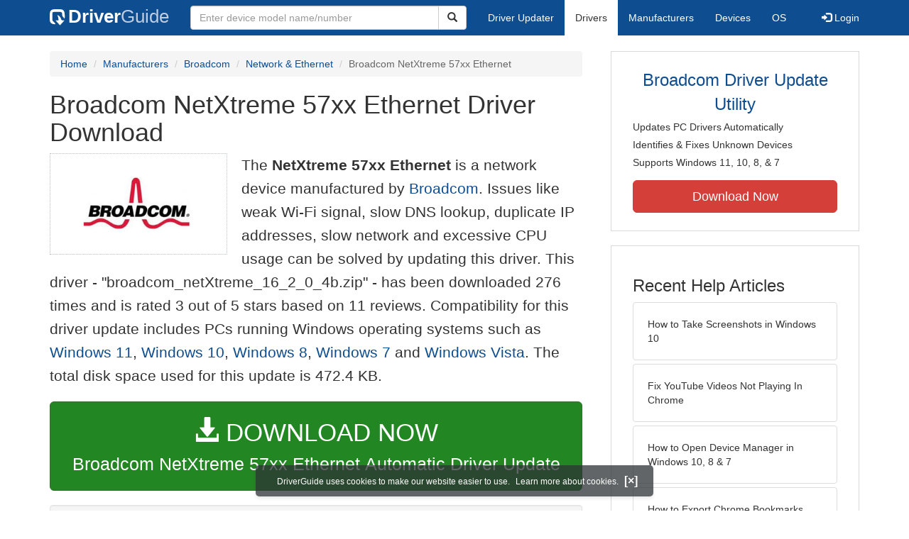

--- FILE ---
content_type: text/html
request_url: https://www.driverguide.com/driver/detail.php?driverid=1944989
body_size: 17108
content:
<!DOCTYPE html>
<html lang="en">
  <head>
    <meta http-equiv="X-UA-Compatible" content="IE=edge">
    <meta name="viewport" content="width=device-width, initial-scale=1">      
    <meta http-equiv="Content-Type" content="text/html; charset=iso-8859-1">
    <meta name="google-site-verification" content="biZuilyZT3JqoBP9vSAU4PNrFbClS8m7_u-pzZUwe7s" />
    <meta name="msvalidate.01" content="AEC488A5B8F8AAAE087528264C1EB012" />
    <meta name="description" content="Broadcom NetXtreme 57xx Ethernet Driver Download for Windows 11, 10, 8.1, 8, 7, Vista - broadcom_netXtreme_16_2_0_4b.zip (1944989). ">
<meta name="keywords" content="NetXtreme 57xx Ethernet, 3Com Dual Port 10/100/1000 PCI-X Server NIC, 3Com Dual Port 1000-SX PCI-X Server NIC, 3Com Quad Port 10/100/1000 PCI-X Server NIC, Broadcom 570x 10/100 Integrated Controller, Broadcom 570x Gigabit Integrated Controller, Broadcom 590x 10/100 Ethernet, Broadcom NetLink (TM) Ethernet, Broadcom NetLink (TM) FE-A, Broadcom NetLink (TM) FE-B, Broadcom NetLink (TM) Fast Ethernet, Broadcom NetLink (TM) Gigabit Ethernet, Broadcom NetXtreme 57xx Gigabit Controller, Broadcom NetXtreme FE-A, Broadcom NetXtreme FE-B, Broadcom NetXtreme Fast Ethernet, Broadcom NetXtreme Gigabit Ethernet, Broadcom NetXtreme Gigabit Ethernet Plus, Broadcom NetXtreme Gigabit Fiber, D-Link\DGE-560SX (Fiber mode only), Echo Streamware NIC-1, Embedded Broadcom NetXtreme 5721 PCI-E Gigabit NIC, Gigabit BCM5719 Fiber Network Adapter, Gigabit BCM5719 Network Adapter">
    <title>Broadcom NetXtreme 57xx Ethernet Driver Download (1944989)</title>
    <link rel="dns-prefetch" href="//www.googletagmanager.com">
<link rel="preconnect" href="//www.googletagmanager.com" crossorigin >
<link rel="dns-prefetch" href="//www.googleadservices.com">
<link rel="preconnect" href="//www.googleadservices.com" crossorigin >
<link rel="dns-prefetch" href="//www.googlesyndication.com">
<link rel="preconnect" href="//www.googlesyndication.com" crossorigin >
<link rel="stylesheet" href="https://www.driverguide.com/css/bootstrap/3.3.5/bootstrap.min.php"><script language="JavaScript" type="text/javascript"><!--
if (typeof icx == "undefined") icx = {};
icx.checkDownload = function (spec1) {
    var spec2 = ["288229350","86768913b9802ae6d79eb7c354a0ea71","nFQSt6kNdxAVWSiVX3OkvA6NGRpdcZyxz6UvXuzxUQ8epzDdGB%252FGrvS0XYR4njlfn1","https://www.driverguide.com/driver/detail.php?driverid=1944989\x26auth=A","40ad5c24fbef3a83383fd2e64ed38ffd","t82snaUidNtrCvtF7wFYmllar0f3%252BrewfY6ssl80ASSB6yrXf5YhheFmHoOw%252B","1815924674"];
    var afterCheck = "";
    for (var ci = 0; ci < spec1.length; ci++) {
        if (spec1[ci] < ci) break;
        afterCheck += spec2[spec1[ci]];
    }
    window.location = afterCheck;
};/**
 * Utility class to enable the efficient inline loading of images.
 *
 * Copyright 2012 iCentric Corporation, All Rights Reserved.
 **/
function icx_Images () {
    var self = this;

    /** Image groups, indexed by ID. **/
    var _groups = [];

    /**
     * Adds the given image to the list of images whose src attributes
     * may be reused.
     **/
    self.add = function (baseImage, imageId) {
        while (_groups.length <= imageId) _groups.push([false]);
        _groups[imageId][0] = baseImage.src;
        _updateDups(imageId);
    }

    /**
     * Adds the given image to the list of images which should have
     * their src attributes replaced with the value of src from the
     * image with the given ID.
     **/
    self.load = function (targetImage, imageId) {
        while (_groups.length <= imageId) _groups.push([false]);
        var group = _groups[imageId];
        if (targetImage.hasAttribute("data-icx-done")) return;
        group.push(targetImage);
        _updateDups(imageId);
    }

    //
    //  End of public methods
    //
    ///////////////////////////////////////////////////

    /////////////////////////////////
    //
    //  Begin private methods
    //
    
    /**
     * Updates the src attribute for images with the given ID which
     * haven't been updated yet.
     **/
    function _updateDups (imageId) {
        var group = _groups[imageId];
        if (group[0] === false) return;
        for (var i = 1; i < group.length; i++) {
            if (group[i].hasAttribute("data-icx-done")) continue;
            group[i].setAttribute("data-icx-done", "1");
            group[i].src = group[0]; // see note on hoisting and custom attribute in ContentReferences
        }
    }

}

if (typeof icx == "undefined") icx = {};
icx.images = new icx_Images();
function reportComment2 (commentId, YesNo) {
    var obj = "commentReportSection_" + commentId;
    if(document.getElementById){
        var element = document.getElementById(obj);
        element.innerHTML = '\x3cdiv class="ratingsFeedbackThanks"\x3eThanks for your feedback\x3c/div\x3e';
    }
    eval('document.form'+ commentId +'.reportImage_'+ commentId +'.src = \'https://members.driverguide.com/index.php?action=rprtcmnt\x26yesno='+ YesNo +'\x26id='+ commentId +'\'');
}
// --></script>
<link rel="search" type="application/opensearchdescription+xml" title="DriverGuide" href="https://members.driverguide.com/opensearch.php">
<script src="https://www.google.com/recaptcha/api.js" async defer></script><link rel="canonical" href="https://www.driverguide.com/driver/detail.php?driverid=1944989" /><meta property="og:url" content="https://www.driverguide.com/driver/detail.php?driverid=1944989" /><style>
p a{font-weight:500}.ratingsOverallRating{float:left;width:227px;height:74px;background-image:url(../driver/images/reviews/ratingsBg.png);background-repeat:no-repeat;margin-top:5px;padding-left:6px;padding-top:6px}.thumbUp{background-image:url(../driver/images/reviews/thumbsUp.png);width:64px;height:62px;margin:0;float:left;text-align:center}.thumbDown{background-image:url(../driver/images/reviews/thumbsDown.png);width:64px;height:62px;margin:0;float:left;text-align:center}.thumbNA{background-image:url(../driver/images/reviews/thumbsNa.png);width:64px;height:62px;margin:0;float:left;text-align:center}.ratingsNumber{font-size:10px;line-height:14px}.ratingsBreakdown{float:left;padding-left:10px;width:150px}.ratingsStats{padding-top:10px;float:right;width:565px;font-family:Myriad,Arial,Helvetica,sans-serif;font-size:18px;color:#547282}.ratingsSpacer{height:30px}.headerBottomBorder{height:10px;border-bottom:1px solid #628799;margin-bottom:20px;margin-top:15px}.ratingsPercentage{font-size:24px}.ratingsUserRatingRight{padding-top:7px}.ratingsRateReview{height:20px;text-align:right;line-height:12px;padding-top:0;color:#222;vertical-align:middle}.ratingsFeedbackThanks{font-family:Myriad,Arial,Helvetica,sans-serif;font-size:12px;color:#060;text-align:right;font-weight:600}.ratingsUserRatingInnerLeft{float:left;background-image:url(../driver/images/reviews/quoteMarks.png);background-repeat:no-repeat;width:32px;height:32px}.ratingsUserRatingInnerRight{padding-top:20px;padding-left:6px;font-size:13px;color:#366;word-wrap:break-word;word-break:break-word;overflow-wrap:break-word}.ratingsStyle{font-size:12px;color:#222;padding:2px 0 2px 0}.ratingsTitle{font-size:14px;color:#369;font-weight:600}.ratingsTested{font-size:12px;color:#666;font-weight:600}.ratingsRateReview A:link{text-decoration:underline;color:#547282;font-size:11px}.ratingsRateReview A:visited{text-decoration:underline;color:#547282;font-size:11px}.ratingsRateReview A:active{text-decoration:none;font-size:11px}.ratingsRateReview A:hover{text-decoration:underline;color:#13138c;font-size:11px}.ratingsStatsHeader{font-size:16px;padding-top:4px}.ratingsSeeAllHeader{font-size:14px}.textbottom{vertical-align:text-bottom}
</style>
    <script data-ad-client="ca-pub-4727129938051271" async src="https://pagead2.googlesyndication.com/pagead/js/adsbygoogle.js"></script>
    <link rel="preload" href="/fonts/glyphicons-halflings-regular.woff2" as="font" type="font/woff2" crossorigin>
    <!-- Google tag (gtag.js) -->
<script async src="https://www.googletagmanager.com/gtag/js?id=G-KJM1G1PPGP"></script>
<script>
  window.dataLayer = window.dataLayer || [];
  function gtag(){dataLayer.push(arguments);}
  gtag('js', new Date());

  gtag('config', 'G-KJM1G1PPGP'  ,  {'content_group': 'detail'});
</script>


    
    <style type='text/css'>
.cookies-warning{position:fixed;bottom:10px;left:50%;-webkit-transform:translateX(-50%);transform:translateX(-50%);z-index:1000;background:rgba(46,50,52,.75);box-shadow:0 3px 4px 0 rgba(46,50,52,.1);border-radius:5px;color:#fff;font-size:12px;padding:10px 13px 10px 20px;display:inline-block;width:100%;max-width:560px;font-family:'Open Sans',Arial,sans-serif}.cookies-warning{text-align:center}.cookies-warning p{margin:0 0 10px}.cookies-warning a{color:#fff;opacity:1;padding-left:5px;text-decoration:none;display:inline-block}.cookies-warning .close{color:#fff;display:inline-block;padding-left:5px;font-size:1.3em;font-weight:600;top:2px;transition:.18s cubic-bezier(.55,0,.1,1);text-decoration:none;text-shadow:none;opacity:1;cursor:pointer}
</style>
    
  </head>
  <body onload="(function(){var visited=localStorage.getItem('visited');if(!visited){document.getElementById('cookieswarning').style.visibility = 'visible';localStorage.setItem('visited',!0);}})();">
    <nav class="navbar navbar-default" role="navigation">
  <div class="container">
    <div class="navbar-header">
      <button type="button" class="navbar-toggle" data-toggle="collapse" data-target="#DGnavbar" aria-label="Expand Menu">
        <span class="icon-bar"></span>
        <span class="icon-bar"></span>
        <span class="icon-bar"></span>
      </button>
      <a class="navbar-brand" href="https://www.driverguide.com/" title="Download and Update Drivers | DriverGuide"><div class="dg-icon"></div><strong>Driver</strong><span class="nav-logo-alt">Guide</span></a>
      <button type="button" class="navbar-toggle nav-icon-search" data-toggle="collapse" data-target="#DGnavbarSearch" aria-label="Show Search Box">
        <i class="glyphicon glyphicon-search"></i>
      </button>
    </div>

    <div class="collapse navbar-collapse navbar-left" id="DGnavbarSearch">
      <form class="navbar-form" role="search" action="https://members.driverguide.com/driver_search.php" method="GET" onsubmit="if (this.q.value != this.q.defaultValue && this.q.value != '') return true; alert('Please enter a model name/number'); return false;" >
          <input type="hidden" name="ref" value="h2">
          <div class="input-group">
              <input type="text" class="form-control" placeholder="Enter device model name/number" name="q" id="hq" onfocus="this.placeholder = ''">
              <div class="input-group-btn">
                  <button class="btn btn-default srch-btn-hdr" type="submit" aria-label="Search"><i class="glyphicon glyphicon-search"></i></button>
              </div>
          </div>
      </form>
    </div>

    <div class="collapse navbar-collapse" id="DGnavbar">
      <ul class="nav navbar-nav">
        <li ><a href="https://www.driverguide.com/update-drivers/">Driver Updater</a></li>
        <li class="active"><a href="https://www.driverguide.com/driver/index.html">Drivers</a></li>
        <li ><a href="https://www.driverguide.com/browse_manufacturers.php">Manufacturers</a></li>
        <li ><a href="https://www.driverguide.com/browse/index.html">Devices</a></li>
        <li ><a href="https://www.driverguide.com/os/index.html">OS</a></li>
      </ul>
      <ul class="nav navbar-nav navbar-right">
        <li>          <a href="https://members.driverguide.com/ums/index.php?action=l"><span class="glyphicon glyphicon-log-in"></span> Login</a></li>
      </ul>

    </div>
  </div>
</nav>

    <div class="container">
<!-- Schema.org BEGIN -->
<div itemscope itemtype="https://schema.org/SoftwareApplication">
<div class="row">
    <div class="col-md-8">
                <div class="row-top-buffer_10"></div>
        <ol class="breadcrumb">
          <li><a href="/" title="DriverGuide Home">Home</a></li>
          <li><a href="/browse_manufacturers.php" title="Driver Downloads by Manufacturer">Manufacturers</a></li>
<li><a href="/driver/company/Broadcom/index.html" title="Broadcom Drivers">Broadcom</a></li>
          <li><a href="/driver/company/Broadcom/Network-Ethernet/index.html" title="Broadcom Network &amp; Ethernet Drivers">Network &amp; Ethernet</a></li>
          <li class="active">Broadcom NetXtreme 57xx Ethernet</li>
        </ol>
        <meta itemprop="softwareVersion" content="Broadcom NetXtreme 57xx Ethernet Driver Download"/>
        <meta itemprop="description" content="Broadcom NetXtreme 57xx Ethernet Driver Download"/>
        <meta itemprop="url" content="https://www.driverguide.com/driver/detail.php?driverid=1944989"/>
        <span itemprop="offers" itemscope itemtype="https://schema.org/Offer"><meta itemprop="price" content="0"/><meta itemprop="priceCurrency" content="USD"/></span>
        <meta itemprop="applicationCategory" content="Driver" />
        <meta itemprop="applicationSubCategory" content="" />

        <h1 itemprop="name">Broadcom NetXtreme 57xx Ethernet Driver Download</h1><div class="col-md-4" style="border: 1px dotted #B9BEC2; padding:20px; margin-right:20px;">
<a href="https://www.driverguide.com/driver/company/Broadcom/index.html"><img loading="lazy" border="0" class="img-responsive center-block" alt="Broadcom Drivers" title="Broadcom Drivers" width="280" height="136" src="[data-uri]"></a>
</div>
<p class="lead">The <strong>NetXtreme 57xx Ethernet</strong> is a network device manufactured by <a href="https://www.driverguide.com/driver/company/Broadcom/index.html" title="Broadcom Drivers">Broadcom</a>. Issues like weak Wi-Fi signal, slow DNS lookup, duplicate IP addresses, slow network and excessive CPU usage can be solved by updating this driver. This driver - &quot;broadcom_netXtreme_16_2_0_4b.zip&quot; -  has been downloaded 276 times and is rated 3 out of 5 stars based on 11 reviews. Compatibility for this driver update includes PCs running Windows operating systems such as <a href="https://www.driverguide.com/windows-11-drivers.php" title="Windows 11 Driver Updates">Windows 11</a>, <a href="https://www.driverguide.com/windows_10_drivers.php" title="Windows 10 Driver Updates">Windows 10</a>, <a href="https://www.driverguide.com/windows_8_drivers.php" title="Windows 8 Driver Updates">Windows 8</a>, <a href="https://members.driverguide.com/driver_search.php?os=16&ref=www_dlp&rm=1" title="Windows 7 Driver Updates">Windows 7</a> and  <a href="https://members.driverguide.com/driver_search.php?os=14&ref=www_dlp&rm=1" title="Windows Vista Driver Updates">Windows Vista</a>. The total disk space used for this update is 472.4&nbsp;KB.</p><div class="row-top-buffer_20">
    <form method="POST"  action="https://www.driverguide.com/update-drivers/" target="_top">
        <input type="hidden" name="ref" value="dtA">
        <input type="hidden" name="p" value="odu">
        <input type="hidden" name="cid" value="1853">
        <input type="hidden" name="kw" value="Broadcom NetXtreme 57xx Ethernet">
        <button type="submit" class="btn btn-success btn-lg btn-block download-button-lg2"><div class="dlb"><i class="glyphicon glyphicon-download-alt"></i>&nbsp;DOWNLOAD NOW</div>Broadcom NetXtreme 57xx Ethernet Automatic Driver Update</button>
    </form>
</div>        <div class="detail-head row-top-buffer_20">
            <!-- mobile -->
<script type="text/javascript">
  document.addEventListener("DOMContentLoaded", () => {
    // for collapsing / expanding Download captcha section
    const downloadCaptcha=document.querySelectorAll('[data-target="#downloadCaptcha"]')[0];
      downloadCaptcha.addEventListener('click', function(event) {
          const downloadCaptchaSection=document.querySelectorAll('#downloadCaptcha')[0];
            downloadCaptchaSection.classList.toggle("collapse");
      })
  });
</script>
<!-- end mobile -->

<div class="row well" style="margin: 0px;">
    <div class="col-md-6 pull-left" style="padding-left:0px;">
        <button type="button" class="btn" style="padding:0px;background-color: #f5f5f5;" data-toggle="collapse" data-target="#downloadCaptcha" aria-label="Download">
            <IMG title="Broadcom NetXtreme 57xx Ethernet Driver Download" alt="Broadcom NetXtreme 57xx Ethernet Driver Download" height="77" width="300" name="headerDownloadButton" id="headerDownloadButton" src="/images/dlbtngreen300x77.png" class="img-responsive" style="margin-top:4px;margin-right:10px;float:left;" border="0" >
        </button>
        <div class="collapse row-top-buffer_10" style="margin-bottom:20px;" id="downloadCaptcha">
            <div style="row-top-buffer_20">
    <div class="g-recaptcha" data-sitekey="6LeZUxkTAAAAAD-7WN_U--Hr3PEx6LjEDSBL1O3u"></div>
    <form action="javascript:void(validateCaptcha());">
        <input type="hidden" name="recaptcha" value="1">
            <div style="margin-top:3px;display:none;" id="recaptchaError">
                <h4 class="text-danger">Please click the checkbox above.</h4>
           </div>
           <br><button class="btn btn-default" name="javascript:void(validateCaptcha());" type="submit">Continue</button>
    </form>
</div><script type="text/javascript">
function validateCaptcha()
{



    var response = grecaptcha.getResponse();

    if (response.length == 0) {
        document.getElementById("recaptchaError").style.display='block';
        grecaptcha.reset();
    } else {
               var redirUrl="https://www.driverguide.com/driver/detail.php?driverid=1944989";
               redirUrl=redirUrl+"&auth=At82snaUidNtrCvtF7wFYmllar0f3%2BrewfY6ssl80ASSB6yrXf5YhheFmHoOw%2BnFQSt6kNdxAVWSiVX3OkvA6NGRpdcZyxz6UvXuzxUQ8epzDdGB%2FGrvS0XYR4njlfn1";
               redirUrl=redirUrl+"&frmist=1";

        window.location = redirUrl;
    }
}
// -->
</script>

       </div>
    </div>
    <div class="col-md-6 pull-left" style="padding-left:0px;">
        <div class="ratingsStatsHeader">
            <div class="star-rating" itemprop="aggregateRating" itemscope itemtype="http://schema.org/AggregateRating"><i class="glyphicon glyphicon-star rated"></i><i class="glyphicon glyphicon-star rated"></i><i class="glyphicon glyphicon-star rated"></i><i class="glyphicon glyphicon-star-empty rated"></i><i class="glyphicon glyphicon-star-empty rated"></i><meta itemprop="ratingValue" content="3" />
<meta itemprop="bestRating" content="5" />
<meta itemprop="worstRating" content="1" />
<meta itemprop="reviewCount" content="11" />
</div>
            11 Ratings <span class="ratingsSeeAllHeader"></span><br/>
            276 Downloads
        </div>
    </div>
</div>
            <div class="well-sm"><strong>Video Tutorial:</strong> <a href="https://youtu.be/wCA5pcFVxvI">How to Download &amp; Install a Driver</a></div>
        </div><div class="row-top-buffer well" style="padding-bottom:80px;">
    <label for="q"><h2>Find All Broadcom NetXtreme 57xx Ethernet Driver Updates</h2></label>
     <form action="https://members.driverguide.com/driver_search.php" method="POST" target="_top"  onsubmit="if (this.q.value != '') return true; alert('Please enter a model name/number'); return false;" >
         <input name="company" value="1853" type="hidden">
         <input name="device" value="12" type="hidden">
         <input type="hidden" name="ref" value="detail">

         <div class="input-group input-group-lg">
            <input type="text" class="form-control" style="margin-top:10px;" value="Broadcom NetXtreme 57xx Ethernet" name="q" id="q">
            <div class="input-group-btn">
                <button class="btn btn-default row-top-buffer_10" type="submit" aria-label="Search"><i class="glyphicon glyphicon-search"></i></button>
            </div>
        </div>
    </form>
</div>        

<h2>Supported Models</h2><div id="expandable_container_visible_17626913262194">
<p>NetXtreme 57xx Ethernet</p><p>3Com Dual Port 10/100/1000 PCI-X Server NIC</p><p>3Com Dual Port 1000-SX PCI-X Server NIC</p><p>3Com Quad Port 10/100/1000 PCI-X Server NIC</p><p>Broadcom 570x 10/100 Integrated Controller</p><p>Broadcom 570x Gigabit Integrated Controller</p><p>Broadcom 590x 10/100 Ethernet</p><p>Broadcom NetLink (TM) Ethernet</p>
</div>
<div id="expandable_container_show_more_link_17626913262194" align="left">
<a href="#" class="moreLink" onClick="document.getElementById('expandable_container_hidden_17626913262194').style.display = 'inline'; document.getElementById('expandable_container_show_more_link_17626913262194').style.display='none';return false;">See More</a>
</div>
<div id="expandable_container_hidden_17626913262194" style="display:none;">
<p>Broadcom NetLink (TM) FE-A</p><p>Broadcom NetLink (TM) FE-B</p><p>Broadcom NetLink (TM) Fast Ethernet</p><p>Broadcom NetLink (TM) Gigabit Ethernet</p><p>Broadcom NetXtreme 57xx Gigabit Controller</p><p>Broadcom NetXtreme FE-A</p><p>Broadcom NetXtreme FE-B</p><p>Broadcom NetXtreme Fast Ethernet</p><p>Broadcom NetXtreme Gigabit Ethernet</p><p>Broadcom NetXtreme Gigabit Ethernet Plus</p><p>Broadcom NetXtreme Gigabit Fiber</p><p>D-Link\DGE-560SX (Fiber mode only)</p><p>Echo Streamware NIC-1</p><p>Embedded Broadcom NetXtreme 5721 PCI-E Gigabit NIC</p><p>Gigabit BCM5719 Fiber Network Adapter</p><p>Gigabit BCM5719 Network Adapter</p>
<div align="left">
<a href="#" class="moreLink" onClick="document.getElementById('expandable_container_hidden_17626913262194').style.display = 'none'; document.getElementById('expandable_container_show_more_link_17626913262194').style.display='inline';return false;">See Less</a>
</div>
</div><h2>Manufacturers</h2><p><a href="/driver/company/Broadcom/index.html" title="Broadcom Drivers Download">Broadcom</a></p><h2>Supported Operating Systems</h2><p><span itemprop="operatingSystem"><a href="/windows-11-drivers.php" title="Windows 11 Drivers">Windows 11</a>, <a href="/windows_10_drivers.php" title="Windows 10 Drivers">Windows 10</a>, <a href="/windows_10_drivers.php" title="Windows 10 (64 bit) Drivers">Windows 10 (64 bit)</a>, <a href="/windows_8_drivers.php" title="Windows 8.1 Drivers">Windows 8.1</a>, <a href="/windows_8_drivers.php" title="Windows 8.1 (64 bit) Drivers">Windows 8.1 (64 bit)</a>, <a href="/windows_8_drivers.php" title="Windows 8 Drivers">Windows 8</a>, <a href="/windows_8_drivers.php" title="Windows 8 (64 bit) Drivers">Windows 8 (64 bit)</a>, Windows 7, Windows 7 (64 bit), Windows Vista, Windows Vista (64 bit)</span></p><h2>File Name</h2><script type="text/javascript">
  document.addEventListener("DOMContentLoaded", () => {
    // for collapsing / expanding Download captcha section
    const downloadFilenameCaptcha=document.querySelectorAll('[data-target="#downloadFilenameCaptcha"]')[0];
      downloadFilenameCaptcha.addEventListener('click', function(event) {
          const downloadFilenameCaptchaSection=document.querySelectorAll('#downloadFilenameCaptcha')[0];
            downloadFilenameCaptchaSection.classList.toggle("collapse");
      })
  });
</script>
<p><a title="Broadcom NetXtreme 57xx Ethernet Driver Download" alt="Broadcom NetXtreme 57xx Ethernet Driver Download"  data-toggle="collapse" data-target="#downloadFilenameCaptcha" aria-label="Download" style="cursor: pointer;">broadcom_netXtreme_16_2_0_4b.zip</a> (472.4&nbsp;KB)</p>
<div class="collapse row-top-buffer_10" style="margin-bottom:20px;" id="downloadFilenameCaptcha">
    <div style="row-top-buffer_20">
    <div class="g-recaptcha" data-sitekey="6LeZUxkTAAAAAD-7WN_U--Hr3PEx6LjEDSBL1O3u"></div>
    <form action="javascript:void(validateCaptchaFilename());">
        <input type="hidden" name="recaptcha2" value="1">
            <div style="margin-top:3px;display:none;" id="recaptchaErrorFilename">
                <h4 class="text-danger">Please click the checkbox above.</h4>
           </div>
           <br><button class="btn btn-default" name="javascript:void(validateCaptchaFilename());" type="submit">Continue</button>
    </form>
</div><script type="text/javascript">
function validateCaptchaFilename()
{

    var response = grecaptcha.getResponse(1);

    if (response.length == 0) {
        document.getElementById("recaptchaErrorFilename").style.display='block';
        grecaptcha.reset();
    } else {
               var redirUrl="https://www.driverguide.com/driver/detail.php?driverid=1944989";
               redirUrl=redirUrl+"&auth=At82snaUidNtrCvtF7wFYmllar0f3%2BrewfY6ssl80ASSB6yrXf5YhheFmHoOw%2BnFQSt6kNdxAVWSiVX3OkvA6NGRpdcZyxz6UvXuzxUQ8epzDdGB%2FGrvS0XYR4njlfn1";
               redirUrl=redirUrl+"&frmist=1";

        window.location = redirUrl;
    }
}
// -->
</script>

</div><h2>Versions</h2><p>16.2.0.4 (6-Aug-2013)<br></p><!-- DG Detail Below Filename Responsive -->
<ins class="adsbygoogle"
     style="display:block"
     data-ad-client="ca-pub-4727129938051271"
     data-ad-slot="4675419715"
     data-ad-format="auto"
     data-full-width-responsive="true"></ins>
<script>
     (adsbygoogle = window.adsbygoogle || []).push({});
</script><h2>Uploaded By</h2><p>Sam H. (DG Member) on 22-Oct-2015 </p><div class="row-top-buffer"></div>
    </div>
    <div class="col-md-4 hidden-xs hidden-sm sidebar">
            <div class="download row-top-buffer_10">
        <form action="https://www.driverguide.com/update-drivers/" method="POST" class="likelink" target="_top">
            <input type="hidden" name="ref" value="dtsb">
            <input type="hidden" name="cid" value="1853">
            <input type="hidden" name="devid" value="12">
            <input type="hidden" name="kw" value="Broadcom NetXtreme 57xx Ethernet">
            <input type="hidden" name="p" value="odu">
            <button>Broadcom Driver Update Utility</button>
        </form>

        <ul>
            <li>Updates PC Drivers Automatically</li>
            <li>Identifies &amp; Fixes Unknown Devices</li>
            <li>Supports Windows 11, 10, 8, &amp; 7</li>
        </ul>

        <form action="https://www.driverguide.com/update-drivers/" method="POST" target="_top">
            <input type="hidden" name="ref" value="dtsb">
            <input type="hidden" name="cid" value="1853">
            <input type="hidden" name="devid" value="12">
            <input type="hidden" name="kw" value="Broadcom NetXtreme 57xx Ethernet">
            <input type="hidden" name="p" value="odu">
            <button type="submit" class="btn btn-danger btn-lg btn-block item-label">Download Now</button>
        </form>

    </div>
        <div class="download row-top-buffer_20">
    <h3>Recent Help Articles</h3>
    <ul class="list-group">
                <li><a href="https://www.driverguide.com/help/how-to-take-screenshots-in-windows-10.html" class="list-group-item" title="How to Take Screenshots in Windows 10">How to Take Screenshots in Windows 10</a></li>        <li><a href="https://www.driverguide.com/help/how-to-fix-youtube-videos-not-playing-in-chrome.html" class="list-group-item" title="Fix YouTube Videos Not Playing In Chrome">Fix YouTube Videos Not Playing In Chrome</a></li>        <li><a href="https://www.driverguide.com/help/how-to-open-device-manager-in-windows.html" class="list-group-item" title="How to Open Device Manager in Windows 10, 8 &amp; 7">How to Open Device Manager in Windows 10, 8 &amp; 7</a></li>        <li><a href="https://www.driverguide.com/help/how-to-export-chrome-bookmarks.html" class="list-group-item" title="How to Export Chrome Bookmarks">How to Export Chrome Bookmarks</a></li>        <li><a href="https://www.driverguide.com/help/how-to-connect-bluetooth-headphones-to-ps4.html" class="list-group-item" title="How to Connect Bluetooth Headphones to PS4">How to Connect Bluetooth Headphones to PS4</a></li>        <li><a href="https://www.driverguide.com/help/how-to-fix-your-connection-is-not-private.html" class="list-group-item" title="Fix &quot;Your connection is not private&quot; Error in Chrome">Fix &quot;Your connection is not private&quot; Error in Chrome</a></li>
    </ul>
    <a class="pull-right" href="https://www.driverguide.com/help/index.html">more help acticles...</a>
</div>
        <div class="download row-top-buffer_20">
    <h3>More Popular Downloads</h3>
    <ul class="list-group">
                <li><a href="https://www.driverguide.com/utility/download/ccleaner.html" class="list-group-item" title="CCleaner Free Download">CCleaner</a></li>        <li><a href="https://www.driverguide.com/utility/download/driver-booster-pro.html" class="list-group-item" title="Driver Booster Pro Free Download">Driver Booster Pro</a></li>        <li><a href="https://www.driverguide.com/utility/download/advanced-systemcare.html" class="list-group-item" title="Advanced SystemCare Free Download">Advanced SystemCare</a></li>        <li><a href="https://www.driverguide.com/utility/download/iobit-uninstaller.html" class="list-group-item" title="IObit Uninstaller Free Download">IObit Uninstaller</a></li>        <li><a href="https://www.driverguide.com/utility/download/smart-defrag.html" class="list-group-item" title="Smart Defrag Free Download">Smart Defrag</a></li>
    </ul>
</div>
    </div>
</div>
<div class="row">
    <div class="col-md-12">
        <h2>Related Driver Updates</h2>
<div class="table-responsive driver-table">
    <table class="table table-hover">
      <tbody><tr>
<td style="vertical-align:middle;"><a href="https://outebytech.com/kShyTcJ2?sub_id_3=itmC&amp;keyword=Automatic-Driver-Updater" rel="nofollow" title="Broadcom NetXtreme 57xx Ethernet Driver Update Utility Download">Broadcom NetXtreme 57xx Ethernet Driver Update Utility</a></td>
<td style="vertical-align:middle;"><a href="https://outebytech.com/kShyTcJ2?sub_id_3=itmC&amp;keyword=Automatic-Driver-Updater" rel="nofollow" title="Broadcom NetXtreme 57xx Ethernet Driver Update Utility Download"><div class="star-rating" ><i class="glyphicon glyphicon-star rated"></i><i class="glyphicon glyphicon-star rated"></i><i class="glyphicon glyphicon-star rated"></i><i class="glyphicon glyphicon-star rated"></i><i class="glyphicon glyphicon-star rated"></i></div></a></td>
<td style="width:229px;"><a class="btn free-install-button-small btn-success" href="https://outebytech.com/kShyTcJ2?sub_id_3=itmC&keyword=Automatic-Driver-Updater" rel="nofollow" role="button" title="Install Broadcom NetXtreme 57xx Ethernet Driver Update Utility Automatically" >Install the driver automatically</a></td><td style="width:102px;"></td></tr>
<tr>
<td style="vertical-align:middle;"><a href="/driver/detail.php?driverid=1472643" title="Broadcom 3Com 3C940 Gigabit LOM Driver Download">Broadcom 3Com 3C940 Gigabit LOM Driver</a></td>
<td style="vertical-align:middle;"><a href="/driver/detail.php?driverid=1472643" title="Broadcom 3Com 3C940 Gigabit LOM Driver Download"><div class="star-rating" ><i class="glyphicon glyphicon-star rated"></i><i class="glyphicon glyphicon-star rated"></i><i class="glyphicon glyphicon-star rated"></i><i class="glyphicon glyphicon-star rated"></i><i class="glyphicon glyphicon-star-empty rated"></i></div></a></td>
<td style="width:229px;"><a class="btn free-install-button-small btn-success" href="https://outebytech.com/kShyTcJ2?sub_id_3=itmC&keyword=Automatic-Driver-Updater" rel="nofollow" role="button" title="Install Broadcom 3Com 3C940 Gigabit LOM Automatically" >Install the driver automatically</a></td><td style="width:102px;"><a class="btn free-info-button-small btn-default" title="Broadcom 3Com 3C940 Gigabit LOM Driver" href="/driver/detail.php?driverid=1472643" >Download driver</a></td></tr>
<tr>
<td style="vertical-align:middle;"><a href="/driver/detail.php?driverid=1282215" title="Broadcom 3Com 3C996 Gigabit Fiber-SX Server NIC Driver Download">Broadcom 3Com 3C996 Gigabit Fiber-SX Server NIC Driver</a></td>
<td style="vertical-align:middle;"><a href="/driver/detail.php?driverid=1282215" title="Broadcom 3Com 3C996 Gigabit Fiber-SX Server NIC Driver Download"><div class="star-rating" ><i class="glyphicon glyphicon-star rated"></i><i class="glyphicon glyphicon-star rated"></i><i class="glyphicon glyphicon-star rated"></i><i class="glyphicon glyphicon-star rated"></i><i class="glyphicon glyphicon-star rated"></i></div></a></td>
<td style="width:229px;"><a class="btn free-install-button-small btn-success" href="https://outebytech.com/kShyTcJ2?sub_id_3=itmC&keyword=Automatic-Driver-Updater" rel="nofollow" role="button" title="Install Broadcom 3Com 3C996 Gigabit Fiber-SX Server NIC Automatically" >Install the driver automatically</a></td><td style="width:102px;"><a class="btn free-info-button-small btn-default" title="Broadcom 3Com 3C996 Gigabit Fiber-SX Server NIC Driver" href="/driver/detail.php?driverid=1282215" >Download driver</a></td></tr>
<tr>
<td style="vertical-align:middle;"><a href="/driver/detail.php?driverid=360386" title="Broadcom 3Com 3C996B Gigabit Server NIC Driver Download">Broadcom 3Com 3C996B Gigabit Server NIC Driver</a></td>
<td style="vertical-align:middle;"><a href="/driver/detail.php?driverid=360386" title="Broadcom 3Com 3C996B Gigabit Server NIC Driver Download"><div class="star-rating" ><i class="glyphicon glyphicon-star rated"></i><i class="glyphicon glyphicon-star rated"></i><i class="glyphicon glyphicon-star rated"></i><i class="glyphicon glyphicon-star rated"></i><i class="glyphicon glyphicon-star rated"></i></div></a></td>
<td style="width:229px;"><a class="btn free-install-button-small btn-success" href="https://outebytech.com/kShyTcJ2?sub_id_3=itmC&keyword=Automatic-Driver-Updater" rel="nofollow" role="button" title="Install Broadcom 3Com 3C996B Gigabit Server NIC Automatically" >Install the driver automatically</a></td><td style="width:102px;"><a class="btn free-info-button-small btn-default" title="Broadcom 3Com 3C996B Gigabit Server NIC Driver" href="/driver/detail.php?driverid=360386" >Download driver</a></td></tr>
<tr>
<td style="vertical-align:middle;"><a href="/driver/download/Broadcom-2045-Bluetooth-2.0-USB-Device" title="Broadcom 2045 Bluetooth 2.0 USB Device Driver Download">Broadcom 2045 Bluetooth 2.0 USB Device Driver</a></td>
<td style="vertical-align:middle;"><a href="/driver/download/Broadcom-2045-Bluetooth-2.0-USB-Device" title="Broadcom 2045 Bluetooth 2.0 USB Device Driver Download"><div class="star-rating" ><i class="glyphicon glyphicon-star rated"></i><i class="glyphicon glyphicon-star rated"></i><i class="glyphicon glyphicon-star rated"></i><i class="glyphicon glyphicon-star rated"></i><i class="glyphicon glyphicon-star-empty rated"></i></div></a></td>
<td style="width:229px;"><a class="btn free-install-button-small btn-success" href="https://outebytech.com/kShyTcJ2?sub_id_3=itmC&keyword=Automatic-Driver-Updater" rel="nofollow" role="button" title="Install Broadcom 2045 Bluetooth 2.0 USB Device Automatically" >Install the driver automatically</a></td><td style="width:102px;"><a class="btn free-info-button-small btn-default" title="Broadcom 2045 Bluetooth 2.0 USB Device Driver" href="/driver/download/Broadcom-2045-Bluetooth-2.0-USB-Device" >Download driver</a></td></tr>
<tr>
<td style="vertical-align:middle;"><a href="/driver/detail.php?driverid=209704" title="Broadcom BCM57xx Driver Download">Broadcom BCM57xx Driver</a></td>
<td style="vertical-align:middle;"><a href="/driver/detail.php?driverid=209704" title="Broadcom BCM57xx Driver Download"><div class="star-rating" ><i class="glyphicon glyphicon-star rated"></i><i class="glyphicon glyphicon-star rated"></i><i class="glyphicon glyphicon-star rated"></i><i class="glyphicon glyphicon-star rated"></i><i class="glyphicon glyphicon-star rated"></i></div></a></td>
<td style="width:229px;"><a class="btn free-install-button-small btn-success" href="https://outebytech.com/kShyTcJ2?sub_id_3=itmC&keyword=Automatic-Driver-Updater" rel="nofollow" role="button" title="Install Broadcom BCM57xx Automatically" >Install the driver automatically</a></td><td style="width:102px;"><a class="btn free-info-button-small btn-default" title="Broadcom BCM57xx Driver" href="/driver/detail.php?driverid=209704" >Download driver</a></td></tr>
<tr>
<td style="vertical-align:middle;"><a href="/driver/download/Broadcom-BCM4313" title="Broadcom BCM4313 Driver Download">Broadcom BCM4313 Driver</a></td>
<td style="vertical-align:middle;"><a href="/driver/download/Broadcom-BCM4313" title="Broadcom BCM4313 Driver Download"><div class="star-rating" ><i class="glyphicon glyphicon-star rated"></i><i class="glyphicon glyphicon-star rated"></i><i class="glyphicon glyphicon-star rated"></i><i class="glyphicon glyphicon-star rated"></i><i class="glyphicon glyphicon-star rated"></i></div></a></td>
<td style="width:229px;"><a class="btn free-install-button-small btn-success" href="https://outebytech.com/kShyTcJ2?sub_id_3=itmC&keyword=Automatic-Driver-Updater" rel="nofollow" role="button" title="Install Broadcom BCM4313 Automatically" >Install the driver automatically</a></td><td style="width:102px;"><a class="btn free-info-button-small btn-default" title="Broadcom BCM4313 Driver" href="/driver/download/Broadcom-BCM4313" >Download driver</a></td></tr>
<tr>
<td style="vertical-align:middle;"><a href="/driver/download/Broadcom-BCM4352" title="Broadcom BCM4352 Driver Download">Broadcom BCM4352 Driver</a></td>
<td style="vertical-align:middle;"><a href="/driver/download/Broadcom-BCM4352" title="Broadcom BCM4352 Driver Download"><div class="star-rating" ><i class="glyphicon glyphicon-star rated"></i><i class="glyphicon glyphicon-star rated"></i><i class="glyphicon glyphicon-star rated"></i><i class="glyphicon glyphicon-star rated"></i><i class="glyphicon glyphicon-star rated"></i></div></a></td>
<td style="width:229px;"><a class="btn free-install-button-small btn-success" href="https://outebytech.com/kShyTcJ2?sub_id_3=itmC&keyword=Automatic-Driver-Updater" rel="nofollow" role="button" title="Install Broadcom BCM4352 Automatically" >Install the driver automatically</a></td><td style="width:102px;"><a class="btn free-info-button-small btn-default" title="Broadcom BCM4352 Driver" href="/driver/download/Broadcom-BCM4352" >Download driver</a></td></tr>
<tr>
<td style="vertical-align:middle;"><a href="/driver/download/Broadcom-Bluetooth-4.0-USB" title="Broadcom Bluetooth 4.0 USB Driver Download">Broadcom Bluetooth 4.0 USB Driver</a></td>
<td style="vertical-align:middle;"><a href="/driver/download/Broadcom-Bluetooth-4.0-USB" title="Broadcom Bluetooth 4.0 USB Driver Download"><div class="star-rating" ><i class="glyphicon glyphicon-star rated"></i><i class="glyphicon glyphicon-star rated"></i><i class="glyphicon glyphicon-star rated"></i><i class="glyphicon glyphicon-star rated"></i><i class="glyphicon glyphicon-star rated"></i></div></a></td>
<td style="width:229px;"><a class="btn free-install-button-small btn-success" href="https://outebytech.com/kShyTcJ2?sub_id_3=itmC&keyword=Automatic-Driver-Updater" rel="nofollow" role="button" title="Install Broadcom Bluetooth 4.0 USB Automatically" >Install the driver automatically</a></td><td style="width:102px;"><a class="btn free-info-button-small btn-default" title="Broadcom Bluetooth 4.0 USB Driver" href="/driver/download/Broadcom-Bluetooth-4.0-USB" >Download driver</a></td></tr>
<tr>
<td style="vertical-align:middle;"><a href="/driver/download/Broadcom-NetLink-TM-Gigabit-Ethernet" title="Broadcom NetLink TM Gigabit Ethernet Driver Download">Broadcom NetLink TM Gigabit Ethernet Driver</a></td>
<td style="vertical-align:middle;"><a href="/driver/download/Broadcom-NetLink-TM-Gigabit-Ethernet" title="Broadcom NetLink TM Gigabit Ethernet Driver Download"><div class="star-rating" ><i class="glyphicon glyphicon-star rated"></i><i class="glyphicon glyphicon-star rated"></i><i class="glyphicon glyphicon-star rated"></i><i class="glyphicon glyphicon-star rated"></i><i class="glyphicon glyphicon-star rated"></i></div></a></td>
<td style="width:229px;"><a class="btn free-install-button-small btn-success" href="https://outebytech.com/kShyTcJ2?sub_id_3=itmC&keyword=Automatic-Driver-Updater" rel="nofollow" role="button" title="Install Broadcom NetLink TM Gigabit Ethernet Automatically" >Install the driver automatically</a></td><td style="width:102px;"><a class="btn free-info-button-small btn-default" title="Broadcom NetLink TM Gigabit Ethernet Driver" href="/driver/download/Broadcom-NetLink-TM-Gigabit-Ethernet" >Download driver</a></td></tr>
<tr>
<td style="vertical-align:middle;"><a href="/driver/detail.php?driverid=524680" title="Broadcom NetXtreme 57xx Driver Download">Broadcom NetXtreme 57xx Driver</a></td>
<td style="vertical-align:middle;"><a href="/driver/detail.php?driverid=524680" title="Broadcom NetXtreme 57xx Driver Download"><div class="star-rating" ><i class="glyphicon glyphicon-star rated"></i><i class="glyphicon glyphicon-star rated"></i><i class="glyphicon glyphicon-star rated"></i><i class="glyphicon glyphicon-star rated"></i><i class="glyphicon glyphicon-star rated"></i></div></a></td>
<td style="width:229px;"><a class="btn free-install-button-small btn-success" href="https://outebytech.com/kShyTcJ2?sub_id_3=itmC&keyword=Automatic-Driver-Updater" rel="nofollow" role="button" title="Install Broadcom NetXtreme 57xx Automatically" >Install the driver automatically</a></td><td style="width:102px;"><a class="btn free-info-button-small btn-default" title="Broadcom NetXtreme 57xx Driver" href="/driver/detail.php?driverid=524680" >Download driver</a></td></tr>
</tbody></table></div>

    </div>
</div>
<div class="row row-top-buffer_20">
    <div class="col-md-12">
<!-- DG Detail Footer Responsive -->
<ins class="adsbygoogle"
     style="display:block"
     data-ad-client="ca-pub-4727129938051271"
     data-ad-slot="3748557956"
     data-ad-format="auto"
     data-full-width-responsive="true"></ins>
<script>
     (adsbygoogle = window.adsbygoogle || []).push({});
</script>
    </div>
</div><div class="row row-top-buffer_20">
    <div class="col-md-12">
      <h2>How to Update NetXtreme 57xx Ethernet Device Drivers</h2>
      <h3>Step 1 - Download Your Driver</h3>
      <p>To get the NetXtreme 57xx Ethernet driver, click the green download button above.  After you complete your download, move on to <strong>Step 2</strong>.</p>
      <p>If the driver listed is not the right version or operating system, <a href="https://www.driverguide.com">search our driver archive</a> for the correct version.  Enter <strong>Broadcom NetXtreme 57xx Ethernet</strong> into the search box above and then submit.  In the results, choose the best match for your PC and operating system.</p>
      <p class="well well-lg"><strong>Tech Tip:</strong> If you are having trouble deciding which is the right driver, try the <a href="/utility/Broadcom/Driver-Update-Utility.html">Broadcom Driver Update Utility</a>.  It is a software utility which automatically finds and downloads the right driver.</p>
      <p>To find the newest driver, you may need to visit the <a href="https://www.broadcom.com" rel="noopener" target="_blank">Broadcom website</a>.  Most major device manufacturers update their drivers regularly.</p>

      <h3>Step 2 - Install Your Driver</h3>
      <p>After downloading your new driver, it&apos;s time to install it. For Windows users, the built-in Device Manager is your go-to tool for managing system devices and drivers. Here&apos;s how to use it:</p>

<ol>
  <li><p>Right-click the Start button to open the Quick Access menu.</p></li>
  <li><p>Select &quot;Device Manager&quot; from the list of options.</p></li>
  <li><p>In the Device Manager window, locate the device that needs updating.</p></li>
  <li><p>Right-click on the device name and choose &quot;Update driver&quot; from the context menu.</p></li>
  <li><p>Follow the on-screen instructions to complete the installation process.</p></li>
</ol>

<p>Once the installation is complete, restart your computer to ensure the new driver is properly integrated and functional.</p>

<p>This simple process helps keep your system running smoothly and maintains compatibility with your hardware components.</p>
      <p class="well well-lg"><strong>Tech Tip:</strong> Driver downloads and updates come in a variety of file formats with different file extensions.  For example, you may have downloaded an EXE, INF, ZIP, or SYS file.  Each file type has a slighty different installation procedure to follow.</p>
      <p class="row-top-buffer_20">For more help, visit our <a href="https://members.driverguide.com/support/">Driver Support Page</a> for step-by-step videos on how to install drivers for every file type.</p>
    </div>
</div>
<div class="row">
    <div class="col-md-12">
        <h2 class="row-top-buffer_20">Driver Contents File List</h2>
        <div class="pre-scrollable" style="overflow-y: scroll; max-height: 75vh">
            <p>The following files are found inside the driver download file.</p>
<div class="table-responsive">
  <table class="table table-hover table-condensed">
    <tr>
      <th>Name</th>
      <th>Size</th>
      <th>Date</th>
    </tr>
    <tbody>
        <tr>
    <td>win_b57_32/b57nd60x.cat</td>
    <td>81.1&nbsp;KB</td>
    <td>22&nbsp;Oct&nbsp;2013</td>
  </tr>
  <tr>
    <td><a href="https://contents.driverguide.com/content.php?id=1944989&path=win_b57_32%2Fb57nd60x.inf">win_b57_32/b57nd60x.inf</a></td>
    <td>383.6&nbsp;KB</td>
    <td>22&nbsp;Oct&nbsp;2013</td>
  </tr>
  <tr>
    <td>win_b57_32/b57nd60x.sys</td>
    <td>409.8&nbsp;KB</td>
    <td>22&nbsp;Oct&nbsp;2013</td>
  </tr>
  <tr>
    <td>win_b57_x64/b57nd60a.cat</td>
    <td>81.4&nbsp;KB</td>
    <td>22&nbsp;Oct&nbsp;2013</td>
  </tr>
  <tr>
    <td><a href="https://contents.driverguide.com/content.php?id=1944989&path=win_b57_x64%2Fb57nd60a.inf">win_b57_x64/b57nd60a.inf</a></td>
    <td>393.4&nbsp;KB</td>
    <td>22&nbsp;Oct&nbsp;2013</td>
  </tr>
  <tr>
    <td>win_b57_x64/b57nd60a.sys</td>
    <td>462.5&nbsp;KB</td>
    <td>22&nbsp;Oct&nbsp;2013</td>
  </tr>

    </tbody>
  </table>
</div>
        </div>
    </div>
</div><div class="row row-top-buffer hidden-md hidden-lg">
  <div class="col-md-4 sidebar">
          <div class="download row-top-buffer_10">
        <form action="https://www.driverguide.com/update-drivers/" method="POST" class="likelink" target="_top">
            <input type="hidden" name="ref" value="dtsb">
            <input type="hidden" name="cid" value="1853">
            <input type="hidden" name="devid" value="12">
            <input type="hidden" name="kw" value="Broadcom NetXtreme 57xx Ethernet">
            <input type="hidden" name="p" value="odu">
            <button>Broadcom Driver Update Utility</button>
        </form>

        <ul>
            <li>Updates PC Drivers Automatically</li>
            <li>Identifies &amp; Fixes Unknown Devices</li>
            <li>Supports Windows 11, 10, 8, &amp; 7</li>
        </ul>

        <form action="https://www.driverguide.com/update-drivers/" method="POST" target="_top">
            <input type="hidden" name="ref" value="dtsb">
            <input type="hidden" name="cid" value="1853">
            <input type="hidden" name="devid" value="12">
            <input type="hidden" name="kw" value="Broadcom NetXtreme 57xx Ethernet">
            <input type="hidden" name="p" value="odu">
            <button type="submit" class="btn btn-danger btn-lg btn-block item-label">Download Now</button>
        </form>

    </div>
      <div class="download row-top-buffer_20">
    <h3>Recent Help Articles</h3>
    <ul class="list-group">
                <li><a href="https://www.driverguide.com/help/how-to-take-screenshots-in-windows-10.html" class="list-group-item" title="How to Take Screenshots in Windows 10">How to Take Screenshots in Windows 10</a></li>        <li><a href="https://www.driverguide.com/help/how-to-fix-youtube-videos-not-playing-in-chrome.html" class="list-group-item" title="Fix YouTube Videos Not Playing In Chrome">Fix YouTube Videos Not Playing In Chrome</a></li>        <li><a href="https://www.driverguide.com/help/how-to-open-device-manager-in-windows.html" class="list-group-item" title="How to Open Device Manager in Windows 10, 8 &amp; 7">How to Open Device Manager in Windows 10, 8 &amp; 7</a></li>        <li><a href="https://www.driverguide.com/help/how-to-export-chrome-bookmarks.html" class="list-group-item" title="How to Export Chrome Bookmarks">How to Export Chrome Bookmarks</a></li>        <li><a href="https://www.driverguide.com/help/how-to-connect-bluetooth-headphones-to-ps4.html" class="list-group-item" title="How to Connect Bluetooth Headphones to PS4">How to Connect Bluetooth Headphones to PS4</a></li>        <li><a href="https://www.driverguide.com/help/how-to-fix-your-connection-is-not-private.html" class="list-group-item" title="Fix &quot;Your connection is not private&quot; Error in Chrome">Fix &quot;Your connection is not private&quot; Error in Chrome</a></li>
    </ul>
    <a class="pull-right" href="https://www.driverguide.com/help/index.html">more help acticles...</a>
</div>
      <div class="download row-top-buffer_20">
    <h3>More Popular Downloads</h3>
    <ul class="list-group">
                <li><a href="https://www.driverguide.com/utility/download/ccleaner.html" class="list-group-item" title="CCleaner Free Download">CCleaner</a></li>        <li><a href="https://www.driverguide.com/utility/download/driver-booster-pro.html" class="list-group-item" title="Driver Booster Pro Free Download">Driver Booster Pro</a></li>        <li><a href="https://www.driverguide.com/utility/download/advanced-systemcare.html" class="list-group-item" title="Advanced SystemCare Free Download">Advanced SystemCare</a></li>        <li><a href="https://www.driverguide.com/utility/download/iobit-uninstaller.html" class="list-group-item" title="IObit Uninstaller Free Download">IObit Uninstaller</a></li>        <li><a href="https://www.driverguide.com/utility/download/smart-defrag.html" class="list-group-item" title="Smart Defrag Free Download">Smart Defrag</a></li>
    </ul>
</div>
  </div>
</div> <!-- Schema.org END -->
</div>
</div>
    
    
    <div class="container">
  <div class="row row-top-buffer_20">
      <div class="col-md-12 text-center">
          This website is not affiliated with Broadcom. All company names/logos are properties of their owners.
     </div>
  </div>
</div>
    <!-- footer -->
<div class="container footer">
    <div class = "row">
        <div class = "col-md-4">
            <ul type="none" class="footerul">
            <li class="li-header">Upload Driver</li>
            <li><a href="https://members.driverguide.com/ums/index.php?action=l">Log in to upload</a></li>
            <li class="li-header">Account</li>
            <li><a href="https://members.driverguide.com/my/">My DG</a> | <a href="https://members.driverguide.com/ums/index.php?action=l">Log in to Unsubscribe</a></li>
            </ul>
        </div>
        <div class = "col-md-4">
            <ul type="none" class="footerul">
            <li class="li-header">Site</li>
            <li><a href="https://members.driverguide.com/support/">Support</a></li>
            <li><a href="https://www.driverguide.com/support/how-to-update-drivers.html">How To Update Drivers</a></li>
            <li><a href="https://www.driverguide.com/faq.html">FAQ</a></li>
            </ul>
        </div>
        <div class = "col-md-4">
            <ul type="none" class="footerul">
            <li class="li-header">About Us</li>
            <li><a href="https://www.driverguide.com/about.html">Overview</a></li>
            <li><a href="https://members.driverguide.com/index.php?action=feedback">Contact Us</a></li>
            <li><a href="https://www.driverguide.com/testimonials.html">Testimonials</a></li>
            </ul>
        </div>
    </div>
</div>

<div class="container copyright">
    <div class = "row">
        <div class = "col-md-8 pull-left">
             Copyright &#169; 1996 - 2025 DriverGuide is an iCentric Corporation Company. &nbsp;&nbsp;&nbsp;All rights reserved.
        </div>
        <div class = "col-md-4 pull-right text-right">
            <a href="https://www.driverguide.com/privacy.html">Privacy Policy</a>
        </div>
    </div>
</div>
    <div class="container server-status">
    <div class = "row">
        <div class = "col-xs-12">
        server: web1, load: 1.17
        </div>
    </div>
</div>    
    
    
    <script type="text/javascript">
  document.addEventListener("DOMContentLoaded", () => {
    // for collapsing / expanding hamburger menu
    const hamburger=document.querySelectorAll('[data-target="#DGnavbar"]')[0];
      hamburger.addEventListener('click', function(event) {
          const menuExpanded=document.querySelectorAll('#DGnavbar')[0];
            menuExpanded.classList.toggle("collapse");
      })
    // for collapsing / expanding Search box
    const searchButton=document.querySelectorAll('[data-target="#DGnavbarSearch"]')[0];
      searchButton.addEventListener('click', function(event) {
          const searchBox=document.querySelectorAll('#DGnavbarSearch')[0];
            searchBox.classList.toggle("collapse");
      })
    // for collapsing / expanding mobile menu items
    const submenus = document.querySelectorAll(`.dropdown-toggle`);
    for (const submenu of submenus) {
        submenu.addEventListener('click', () => {
            submenu.parentNode.classList.toggle('open');
        }, false);
    }
  });
</script>
    
    <p class="cookies-warning" id="cookieswarning" style="visibility:hidden;">
DriverGuide uses cookies to make our website easier to use. <a href="https://www.driverguide.com/privacy.html">Learn more about cookies.</a>
<span class="close" id="close" onclick="document.getElementById('cookieswarning').style.display='none'">[&times;]</span>
</p>
  </body>
</html>

--- FILE ---
content_type: text/html; charset=utf-8
request_url: https://www.google.com/recaptcha/api2/anchor?ar=1&k=6LeZUxkTAAAAAD-7WN_U--Hr3PEx6LjEDSBL1O3u&co=aHR0cHM6Ly93d3cuZHJpdmVyZ3VpZGUuY29tOjQ0Mw..&hl=en&v=naPR4A6FAh-yZLuCX253WaZq&size=normal&anchor-ms=20000&execute-ms=15000&cb=q79dd3cesd9d
body_size: 45703
content:
<!DOCTYPE HTML><html dir="ltr" lang="en"><head><meta http-equiv="Content-Type" content="text/html; charset=UTF-8">
<meta http-equiv="X-UA-Compatible" content="IE=edge">
<title>reCAPTCHA</title>
<style type="text/css">
/* cyrillic-ext */
@font-face {
  font-family: 'Roboto';
  font-style: normal;
  font-weight: 400;
  src: url(//fonts.gstatic.com/s/roboto/v18/KFOmCnqEu92Fr1Mu72xKKTU1Kvnz.woff2) format('woff2');
  unicode-range: U+0460-052F, U+1C80-1C8A, U+20B4, U+2DE0-2DFF, U+A640-A69F, U+FE2E-FE2F;
}
/* cyrillic */
@font-face {
  font-family: 'Roboto';
  font-style: normal;
  font-weight: 400;
  src: url(//fonts.gstatic.com/s/roboto/v18/KFOmCnqEu92Fr1Mu5mxKKTU1Kvnz.woff2) format('woff2');
  unicode-range: U+0301, U+0400-045F, U+0490-0491, U+04B0-04B1, U+2116;
}
/* greek-ext */
@font-face {
  font-family: 'Roboto';
  font-style: normal;
  font-weight: 400;
  src: url(//fonts.gstatic.com/s/roboto/v18/KFOmCnqEu92Fr1Mu7mxKKTU1Kvnz.woff2) format('woff2');
  unicode-range: U+1F00-1FFF;
}
/* greek */
@font-face {
  font-family: 'Roboto';
  font-style: normal;
  font-weight: 400;
  src: url(//fonts.gstatic.com/s/roboto/v18/KFOmCnqEu92Fr1Mu4WxKKTU1Kvnz.woff2) format('woff2');
  unicode-range: U+0370-0377, U+037A-037F, U+0384-038A, U+038C, U+038E-03A1, U+03A3-03FF;
}
/* vietnamese */
@font-face {
  font-family: 'Roboto';
  font-style: normal;
  font-weight: 400;
  src: url(//fonts.gstatic.com/s/roboto/v18/KFOmCnqEu92Fr1Mu7WxKKTU1Kvnz.woff2) format('woff2');
  unicode-range: U+0102-0103, U+0110-0111, U+0128-0129, U+0168-0169, U+01A0-01A1, U+01AF-01B0, U+0300-0301, U+0303-0304, U+0308-0309, U+0323, U+0329, U+1EA0-1EF9, U+20AB;
}
/* latin-ext */
@font-face {
  font-family: 'Roboto';
  font-style: normal;
  font-weight: 400;
  src: url(//fonts.gstatic.com/s/roboto/v18/KFOmCnqEu92Fr1Mu7GxKKTU1Kvnz.woff2) format('woff2');
  unicode-range: U+0100-02BA, U+02BD-02C5, U+02C7-02CC, U+02CE-02D7, U+02DD-02FF, U+0304, U+0308, U+0329, U+1D00-1DBF, U+1E00-1E9F, U+1EF2-1EFF, U+2020, U+20A0-20AB, U+20AD-20C0, U+2113, U+2C60-2C7F, U+A720-A7FF;
}
/* latin */
@font-face {
  font-family: 'Roboto';
  font-style: normal;
  font-weight: 400;
  src: url(//fonts.gstatic.com/s/roboto/v18/KFOmCnqEu92Fr1Mu4mxKKTU1Kg.woff2) format('woff2');
  unicode-range: U+0000-00FF, U+0131, U+0152-0153, U+02BB-02BC, U+02C6, U+02DA, U+02DC, U+0304, U+0308, U+0329, U+2000-206F, U+20AC, U+2122, U+2191, U+2193, U+2212, U+2215, U+FEFF, U+FFFD;
}
/* cyrillic-ext */
@font-face {
  font-family: 'Roboto';
  font-style: normal;
  font-weight: 500;
  src: url(//fonts.gstatic.com/s/roboto/v18/KFOlCnqEu92Fr1MmEU9fCRc4AMP6lbBP.woff2) format('woff2');
  unicode-range: U+0460-052F, U+1C80-1C8A, U+20B4, U+2DE0-2DFF, U+A640-A69F, U+FE2E-FE2F;
}
/* cyrillic */
@font-face {
  font-family: 'Roboto';
  font-style: normal;
  font-weight: 500;
  src: url(//fonts.gstatic.com/s/roboto/v18/KFOlCnqEu92Fr1MmEU9fABc4AMP6lbBP.woff2) format('woff2');
  unicode-range: U+0301, U+0400-045F, U+0490-0491, U+04B0-04B1, U+2116;
}
/* greek-ext */
@font-face {
  font-family: 'Roboto';
  font-style: normal;
  font-weight: 500;
  src: url(//fonts.gstatic.com/s/roboto/v18/KFOlCnqEu92Fr1MmEU9fCBc4AMP6lbBP.woff2) format('woff2');
  unicode-range: U+1F00-1FFF;
}
/* greek */
@font-face {
  font-family: 'Roboto';
  font-style: normal;
  font-weight: 500;
  src: url(//fonts.gstatic.com/s/roboto/v18/KFOlCnqEu92Fr1MmEU9fBxc4AMP6lbBP.woff2) format('woff2');
  unicode-range: U+0370-0377, U+037A-037F, U+0384-038A, U+038C, U+038E-03A1, U+03A3-03FF;
}
/* vietnamese */
@font-face {
  font-family: 'Roboto';
  font-style: normal;
  font-weight: 500;
  src: url(//fonts.gstatic.com/s/roboto/v18/KFOlCnqEu92Fr1MmEU9fCxc4AMP6lbBP.woff2) format('woff2');
  unicode-range: U+0102-0103, U+0110-0111, U+0128-0129, U+0168-0169, U+01A0-01A1, U+01AF-01B0, U+0300-0301, U+0303-0304, U+0308-0309, U+0323, U+0329, U+1EA0-1EF9, U+20AB;
}
/* latin-ext */
@font-face {
  font-family: 'Roboto';
  font-style: normal;
  font-weight: 500;
  src: url(//fonts.gstatic.com/s/roboto/v18/KFOlCnqEu92Fr1MmEU9fChc4AMP6lbBP.woff2) format('woff2');
  unicode-range: U+0100-02BA, U+02BD-02C5, U+02C7-02CC, U+02CE-02D7, U+02DD-02FF, U+0304, U+0308, U+0329, U+1D00-1DBF, U+1E00-1E9F, U+1EF2-1EFF, U+2020, U+20A0-20AB, U+20AD-20C0, U+2113, U+2C60-2C7F, U+A720-A7FF;
}
/* latin */
@font-face {
  font-family: 'Roboto';
  font-style: normal;
  font-weight: 500;
  src: url(//fonts.gstatic.com/s/roboto/v18/KFOlCnqEu92Fr1MmEU9fBBc4AMP6lQ.woff2) format('woff2');
  unicode-range: U+0000-00FF, U+0131, U+0152-0153, U+02BB-02BC, U+02C6, U+02DA, U+02DC, U+0304, U+0308, U+0329, U+2000-206F, U+20AC, U+2122, U+2191, U+2193, U+2212, U+2215, U+FEFF, U+FFFD;
}
/* cyrillic-ext */
@font-face {
  font-family: 'Roboto';
  font-style: normal;
  font-weight: 900;
  src: url(//fonts.gstatic.com/s/roboto/v18/KFOlCnqEu92Fr1MmYUtfCRc4AMP6lbBP.woff2) format('woff2');
  unicode-range: U+0460-052F, U+1C80-1C8A, U+20B4, U+2DE0-2DFF, U+A640-A69F, U+FE2E-FE2F;
}
/* cyrillic */
@font-face {
  font-family: 'Roboto';
  font-style: normal;
  font-weight: 900;
  src: url(//fonts.gstatic.com/s/roboto/v18/KFOlCnqEu92Fr1MmYUtfABc4AMP6lbBP.woff2) format('woff2');
  unicode-range: U+0301, U+0400-045F, U+0490-0491, U+04B0-04B1, U+2116;
}
/* greek-ext */
@font-face {
  font-family: 'Roboto';
  font-style: normal;
  font-weight: 900;
  src: url(//fonts.gstatic.com/s/roboto/v18/KFOlCnqEu92Fr1MmYUtfCBc4AMP6lbBP.woff2) format('woff2');
  unicode-range: U+1F00-1FFF;
}
/* greek */
@font-face {
  font-family: 'Roboto';
  font-style: normal;
  font-weight: 900;
  src: url(//fonts.gstatic.com/s/roboto/v18/KFOlCnqEu92Fr1MmYUtfBxc4AMP6lbBP.woff2) format('woff2');
  unicode-range: U+0370-0377, U+037A-037F, U+0384-038A, U+038C, U+038E-03A1, U+03A3-03FF;
}
/* vietnamese */
@font-face {
  font-family: 'Roboto';
  font-style: normal;
  font-weight: 900;
  src: url(//fonts.gstatic.com/s/roboto/v18/KFOlCnqEu92Fr1MmYUtfCxc4AMP6lbBP.woff2) format('woff2');
  unicode-range: U+0102-0103, U+0110-0111, U+0128-0129, U+0168-0169, U+01A0-01A1, U+01AF-01B0, U+0300-0301, U+0303-0304, U+0308-0309, U+0323, U+0329, U+1EA0-1EF9, U+20AB;
}
/* latin-ext */
@font-face {
  font-family: 'Roboto';
  font-style: normal;
  font-weight: 900;
  src: url(//fonts.gstatic.com/s/roboto/v18/KFOlCnqEu92Fr1MmYUtfChc4AMP6lbBP.woff2) format('woff2');
  unicode-range: U+0100-02BA, U+02BD-02C5, U+02C7-02CC, U+02CE-02D7, U+02DD-02FF, U+0304, U+0308, U+0329, U+1D00-1DBF, U+1E00-1E9F, U+1EF2-1EFF, U+2020, U+20A0-20AB, U+20AD-20C0, U+2113, U+2C60-2C7F, U+A720-A7FF;
}
/* latin */
@font-face {
  font-family: 'Roboto';
  font-style: normal;
  font-weight: 900;
  src: url(//fonts.gstatic.com/s/roboto/v18/KFOlCnqEu92Fr1MmYUtfBBc4AMP6lQ.woff2) format('woff2');
  unicode-range: U+0000-00FF, U+0131, U+0152-0153, U+02BB-02BC, U+02C6, U+02DA, U+02DC, U+0304, U+0308, U+0329, U+2000-206F, U+20AC, U+2122, U+2191, U+2193, U+2212, U+2215, U+FEFF, U+FFFD;
}

</style>
<link rel="stylesheet" type="text/css" href="https://www.gstatic.com/recaptcha/releases/naPR4A6FAh-yZLuCX253WaZq/styles__ltr.css">
<script nonce="Y1rDYQoWoYqVlRq6tts3-w" type="text/javascript">window['__recaptcha_api'] = 'https://www.google.com/recaptcha/api2/';</script>
<script type="text/javascript" src="https://www.gstatic.com/recaptcha/releases/naPR4A6FAh-yZLuCX253WaZq/recaptcha__en.js" nonce="Y1rDYQoWoYqVlRq6tts3-w">
      
    </script></head>
<body><div id="rc-anchor-alert" class="rc-anchor-alert"></div>
<input type="hidden" id="recaptcha-token" value="[base64]">
<script type="text/javascript" nonce="Y1rDYQoWoYqVlRq6tts3-w">
      recaptcha.anchor.Main.init("[\x22ainput\x22,[\x22bgdata\x22,\x22\x22,\[base64]/[base64]/[base64]/[base64]/[base64]/SVtnKytdPU46KE48MjA0OD9JW2crK109Tj4+NnwxOTI6KChOJjY0NTEyKT09NTUyOTYmJk0rMTxwLmxlbmd0aCYmKHAuY2hhckNvZGVBdChNKzEpJjY0NTEyKT09NTYzMjA/[base64]/eihNLHApOm0oMCxNLFtULDIxLGddKSxmKHAsZmFsc2UsZmFsc2UsTSl9Y2F0Y2goYil7UyhNLDI3Nik/[base64]/[base64]/[base64]/[base64]/[base64]/[base64]\\u003d\x22,\[base64]\\u003d\x22,\x22c8KFw6IDAmHDkxFOIA7CtVrCkD8pw4/[base64]/Dp0DDgcOCw6bDm8OFwrFAM8OHLhtdeF8sDBnCnknChzHCmX/[base64]/CicKhcR9dwr3DiMKjMgcGPsOeIlokwpBjw59xJcOFw6DCjgwlwrAgMVPDkT3Dj8OTw60hJ8OPbcO5wpMVWR7DoMKBwovDr8KPw67CncKLYTLCksKFBcKlw7QaZldPJxTCgsKfw5DDlsKLwpDDnyt/MG1JSwDCjcKLRcOMRMK4w7DDn8OYwrVBTMOMdcKWw4LDrsOVwoDCkiQNMcK5BAsUD8Kbw6sWW8KnSMKPw6TCicKgRwJnKGbDhcO/ZcKWJlktW0jDmsOuGW5tIGscwpNyw4M7BcOOwopJw4/DsSlVanzCusKBw7E/wrUgJBcUw7zDlsKNGMKMVCXCtsOmw7zCmcKiw4XDvMKswqnCkxrDgcKbwpcJwrzCh8KbI2DCph1TasKswpzDicOLwooxw6p9XsOxw7pPFcOYbsO6wpPDqyURwpDDuMOmSsKXwoprGVMrwq5zw7nCnMOfwrvCtS/CtMOkYBfDuMOywoHDgkQLw4ZbwqNyWsK2w40SwrTCkD4pTxprwpHDkn/[base64]/ScOIIm1gw4VgKMOIwrs3wp7ChmXCkcKtAsK/w7rCsGfDvE3CjsKmcXAWwoc8WAzCj3vDhDDCqcKGPnBnwqvCux3CvcO5w5LDs8KsAAglTsOBwrHCrwbDjsK1MDZ5wqA0wrXDrWvDhhhNIcOPw5zCgsO5Fn7DmcKybBXDr8KSFjzCjsOob2/[base64]/ChsOfQMKcdijDkHQfw4BxwrrChMO4SUV1w6/DrMKZF1fDtcKiw4PCk2jDgcKrwp4TN8KLwpVMfD3DkcKhwpfDjR/CpCzDk8KUH0rCgMOCd2vDv8O5w60RwoTCnAFLwrvCq3TDoDHDocO8w5fDpUwew4nDi8KewpXDnFLDuMKJw4DDhcObWcKzPSs3GcOYSmIFN3oPw415w47DmDfChHHDlMOaSDTDoxHDjcO0IsKow4/CvsORw4lRw6HCom/Dt3p1Q08nw5PDsh3DssObw5/Cm8KyVsOdwqRNGDBkwqMEJEZUEDB3NcOQNU7DoMOTTVMgwqQ1wojDpsKtTsOhdXzCqmhqw4cqMi/Dqn0TXsO5wpTDkU/CulJmVsOXbwh8wo3Dvko6w7UMScKawqjCicOHHsO9w6fDg1nCpUgDw78wwpHCl8OGwqNeD8Kgw5DDpMKhw7ccGsKGf8O/d3/[base64]/Cs8KdbS3DmMOtwqHDiHJiLcOIYEodL8KLDxzClsKjWsKmT8OvCw/CrnfCt8KuaQ1jZzUqwrc0bHBwwqnCglXCiiDDignCmjNgD8OxQ3g8wp1pwo/[base64]/[base64]/CpTnCpiXDkAHCocKLw5PCrsKkL8KAw6h6CsKpw6wewrZtVMOsHTfCmSILwofDrMK0wrDDrmnCrQnCki9vG8OERMKcJSPDj8Onw49Lw64ICS/CjALCgsKqwpDChMObwqTCpsKzw6HCmVLDoD8OJwfCmS4tw6vDhMOqAkk1ChBbwprCuMObw78AW8OQYcOEEEg2wqTDgcO4wrrCmcKEURbCm8O1w7FxwqfDsAAWUMODw4NdBwHCrcOnEsO/HGHChGZYd2JJa8O2OsKcwq4sCMOewpvCvTN5w5rCjsOEw6XDkMKmwp7CrMKtRsKaWMOew4BVAsKJw4FxQMO3w4/CnMKCW8OrwrcGLcKqwp1NwrDCqsKoUcOrWFjDtxgiYMKew6BNwqN1w7l+w7FWwpXCqQVxY8KDH8OowqwCwpLDlsORB8Kccn/DusKSw5HCqMKuwqAgIsKgw6rDoTI5GsKDwrgXXHZCfsOQwo4INxpmwo0iwq0wwpvDhMKHwpZhw4llwo3CnCgTQMKYw7zCkMKXwoHDlgvCmMK2GkQ4w6kwN8KIw7cPL0rCs07CulggwqTDvz/CoWTCjcKEHsORwoRdworCo13CuHnDvcK/eR3CvcOvAMOFw53Dmy4wBFzDvcOkWXHDvitMw53CoMKUdUjChMOewp4Ew7UcLMOrd8O0W1vDm2vDjhhWw7l4SS/[base64]/[base64]/wp/ClzwAVsOow4xGw6HDl8KOFE15woPDiXcteMKUw7PCucODB8OCwq8pdcOADMKyNG5Qw48aLMOPw4PDvS/ChsOTBhARcng5w4zCnzZ9w7TDsBJ0YMKmwotQEcOWw4rDpHzDucOzwq3DvH53CBPCtMKZF27DlW5CJyXDmsOOwo3Dj8OOwrbCpzbClMK/JgfCpMKtwr88w5DDlUdEw64GOsKFcMK6wrLDpMKATkJkw5fDrwgKLQBXS8Knw69rQ8OawoXCh3nDnTt9cMKKPjXCosO7wrbDhcKxwoHDgW9AYR4Dax1VIMKrw7hhSiLDusKyA8OaWRvCjQjCp2TCh8Oiw7jChSjDsMKBwoDCr8O/MMKTPcOoLnbCqWU7TMK5w4nDqMKNwpHDncOaw4lwwqNow4XDisKnX8OOwpHCmVXCr8KifxfDv8OMwqY7GhHCpcK4DsOkBsKFw5/[base64]/CmTkXX8Oiw5Y9VcOtwoAWfcKdw6PDiihUw4Npw5TCkCBaUsOLwrDDo8OgLsKXwoXDjMK/[base64]/DjEE9Q1wow4/DncOvYMO5UMOsw6Rbw4Miw47DpMKKwo3CjMOTGh7CrQnDgzsdJCLCoMORw6gcRBEJw4vCulsCwpnDicK0P8KEw7YbwpZWwr9jwpRxwr3DtFXCmnHDsBLCpCrCqwptAcKZVMKGSnbCszjDiDl/[base64]/Dh1zDtjfCjTzCnsK8PCdCeXlvwqMvw69LXsKowoZnbFTCscKkw5XCgsKDacO9R8Kpw7TCicKYw4LDij3CscO0w5XDssKeP3QQwrrCrcOzw6XDsg55w5HDt8KLw4fCqAFWw78ACMOwSHjCgMKDw4AGQcO1fmvDulonLEppTsKyw7Z6dgPDl2DCsSZOBkNESDrDm8O1wq/CnnTCrgUwbw1dwr04Clx3wrHCk8Kjwoxqw5kmw7zDu8K6wosawphBwobDtUjCkQDDmsObwrLDhnvDjVTDhsOHw4cewppHwpwEOcOKwpXCsQMhc8KXw6UeXcOiCMOrS8KBUBxwF8KHJsOELXl/SVFnwpp1w6PDolkmO8KLPR8CwpJOZX/CpUbCtcORw7kCw6TCkMOywo/DoXTDuUc7woQQYMO2wp5Uw7fDhcOiOsKFw6HDoQUFw7EMK8KPw69/UH8IwrLDqsKsKsO4w7cYagnCn8OoSMK0w4XCosOiwqtwCMOLw7DCrcKsasKZcQPDucOSwp/CgzzDtTrDqsK4woXClsOVXsKKwpPCqMKMQUHCuzrDmm/DqMOcwrlswqfCjQI8w5pwwo5yGsOfwpnCqknCpMKpB8KpaTRID8ONRgPCpsKTFQVzdMKUccKSwpB1wp3DiElRFMO3w7Q/ZD3DhsKZw5jDosOmwoJGw6bCs3gWfMOqw4hUfmHDrcKcXcOWwqXDkMOPP8O5b8Kkw7JvXVEdwq/DgDg7W8OlwovCkC8jcMKsw69mwqUoOx8XwpxZOgA0wq0xwqA3djJdwpLDrsOUwr4RwoJRUljDiMO3MSPDosKlFMOVwqXDmBMvU8KnwqxZwrFOw4Ryw4weKkzDlWfDoMKdH8Orw5s7XcKswrPCrsOYwq8rwqBRdz4Ww4TCosO2GR56TxfCpcOlw6Q+w6kTWmIkw6/CoMKBwozCjnvCj8Ovwrc3PsO8a3hncH10w5LDi1bCgcOuQsK0wogUw4dDw5ZEW2/[base64]/[base64]/VkZBwo7DmRwwWsOrXMOHwrfDucODEsKrwrTDnmPCisO9IkEuSRE0dG/ChzzDrsKkI8KWCsOvEGbDsj47YgxnC8Obw7prwqzDrg4sAVV/E8O4wqBcR2BjVTBIwo1JwqABB1Z5VcKDw6tTwqkyYndIVlIODkHDrsONE2VQwqrCqsKLdMKbAFjCnA/CpRRBUiTDuMOfWsOIYcKDwoHDtWvClzNww4LCqjDCmcK1w7AKV8Ohwqppw7ocwpfDlcOPw5XDpsK6P8OVEwoiGMKMBEwFesOkw4jDlS/CjcOswrzCkMOJVjHCqjcmD8OJCQ/CocOgBsOnSHLCqsOLC8KFH8KMwrXCvw5Hw6dowoPDnMKiw49rQAjChMOpw58pDEl5w5lwG8OXPRDCrsOkTER5w77CoUlNGcOCYHDDgMOXw47Cj1/CsU/CjsOYw73CrlJXSsK0B2/CkHLDmMKTw5Vswq7Dn8OYwrhWN1TDg2I4woobGMOTcHJtccKuwrxIbcOqwqXCuMOgaUPCsMKPw6nCoT7DqcK2w4rCncKQwq0pwqhSW0NXw4rCjFYYTMKawr7Cn8K9QMK7w6fDnsKww5R4Qlg4NcKfGMOFwog/A8KVOMKSOcKrwpLDrGXDm0LDmcKjw6nCkMKiw78hesOuw5bCjgQOACnDm3g0w6JpwoUNwq7Ct3rCgsOxw7jDunN1wqrCrMO2OX/[base64]/wpPCk8KPFGrDssKxTh4Kw7xsPV3CucOtDMOjworDlcKkwqDDink3w4nCn8KvwqYzw4TCgj/CiMOsw4zDncKGwq00MwPCklZ1TMOMVsKaXMKsEMKpc8O9w58dLCXDiMKESsO0ZDJRVMKZw4kvw4PCnMKhwrIfw5bDssOHw5TDmFRqbDhMQRNsARbDt8KJw4HClcOccyhyIjLCosK6Kk19w71ZbkJbw4YNCzl7L8Kewr/Cmg8pKsO7aMOHZsKzw5FAwrPDoBR5w5zDp8Ofe8KuOcKTJ8OtwrwTWRjCs2jChMK1dMKLOwnDtWcrNgFiwpAIw4TDlMK6w6lTUMOew7JXw4LClARhwr/DpwzDm8O3AyVjwohnE2pPw6nCgUfDv8KaK8KzQTZtUMKAwqLCgAjCg8OZXMKbwovDp1TCv1t/J8KKCjPCgsKiwpkAwqrDrW7DhklLw7h4LnDDi8KBMMOiw5jDnxhHQzZzVsK0ZMOoERDCrsOKLMKpw5FNd8K7wowVQsKiwoIrVhjCvsOjw53ChcK8wqc8TVhBwqHCmg0tbWTDpCsewrIowpvDhEknwrQQJ3pSw4Mxw4nChsKYw5PDkw1ewpAkH8K/[base64]/Co29HDnnCpcO1LMOyw4NYwrAGKMO+wqDDr8K+QgPCvTIlw73DrGrDg1U3wo9Zw7nCj2EFbAFkw7LDmVlXwq3Dm8Klw78Twr0Dw5XCrMK4dnckDQ/DpUxSWsKHJcO8dE/CncOxWwtrw53Dm8Oxw6zCnX/DkMKqTkVNwrZQwofCkUHDs8O6w4bCosKWwpDDm8Kfwq1HUMKSAVhhwrgbXklsw5M6wqvCqcOFw6gxJMK2ccKBL8KSCFXCoVTDjBENw6TCtsKpQgUweFrDunU1ZWPDjcK2UUHCqi/Dv1zCkE8pw5FISTfCq8OJRsK+w7vCrsKnw7nCllA9BMKVQSPDgcK0w6rCnQXDnwHCrsOeSsOEV8Klw5tDwr/CmjhMPVpWw4llwrJuAE9cTUM9w65Nw6cWw7XDuVtMLyHCicK0w6VZwosEwr3CjcOtw6DDmMKzFMOzVFwpw58BwoZjw7kywoNawp7DvSnClG/CucOkw7BpCkRTwrfDtMKZYMOuSHMhwr02ZgEEY8OCfgU3FMOWCMOOw6XDu8KsYEnCpcKrGg1oFVYLw6vCpBzDlVrDh3o9NMKodjLCu3hLe8K7CMKRF8OFw7HDusKicXYvwqDDk8Ovw6keAyFDTDLCkgJEwqPCoMKJTSHCrWN8Sh/DlVrDqMK7Ezp+H2rDnmNyw5IGw5vCpsKHw4fCpErDq8KmU8Ohw5zCt0c6wrHChSnDvwUwD0zDkQQywrQELcKqw6UmwowhwpQzw4Blw7hUMcO+wr8Qw5XCpAgxKQDCrcK0fcOkG8O9w4Y1K8OVWnLCg2Fsw6rCiw/CqhtGwqVgwrgAOApqBSDCnirDn8OINcOoZjPCtcK1w7BrDBhXw6LCusKQQ3jDhAY6w5bDu8Kbw5HCrsKcRMKXX0MkZTIDw48aw6N+wpRuwq3CrmLCom7DuRUsw5/Dpnkdw65ARWlbw5jCtD7DqcKbETYNC1HDqU/Cs8KuKHrDhsOlw7JkBjAlwpo8e8KpEMKvwqIGw6wMF8OyNMKMw4p7wq/CqxTCtMKawpF3RsKhw44NaEXCjC9YAsO5C8ORFMODd8KJRVPDsTjDvVzDpHPDjAvCg8Ogw4xCw6NQw5PCr8Oaw5TDkXA5w4wMM8OKwoTDnMKfwprCtRwQQMK7dcKXw4kPJSbDocOIwpcfCsOPY8OHNlfDpMO7w7dqPEhTXx/CrQ/[base64]/YsOiVWArwprCtgxjwqkwecONAHA2IcOcw6rDrsOhwpPDhcOgb8OYwosjbsKbw4rDmsO3wr/Dt3wiUTLDlUEHwr/CnXDDqDQKwrkvNsK+wrTDkcOZwpXCqsOSEUzDpAkXw5/DnsOtA8OQw7EPw5TDgVDDgyLDo17CgF1ZesOPTx/CmAUyw4/DplJhwqtAwpxtFE3DssKrFcK7a8OcC8OpJsOUd8OcVT4NNcKOTMOdfkRVw67CmwPCkVLCiR/CjArDsUF9w7YGF8O+aS4iwrHDogR9JwDCjgk2w6zDskDDicK5w47CpkYBw6nCrx8zwqnDpcOtwrrDhMKDGE3CvsKHGD0PwocFwqNtwr3DlmTCnA7DiVlgCcKkwpIvUsKJwrQAA17CgsOuGgp0BMK+w4/Dqi/CnwU3W1pbw4vCnsOWTMOcw6BGwpBUwro4w7pEUsKbw6nDk8OdfDvDiMOpwr3CssOfHmXDocKjwo3CsmHDnEXDnMKkZBUmRsKMw5RIw4/CsmTDn8OFLcKVUQLCp3PDgMKzYsO/FE8ow64TWMOzwrw5W8O1KjQDwr/Cs8OIw6dtwrgqNlDDmnJ/wq/[base64]/E8KeFRzDjDjDicOBHMK1wql1woXCksOdw7LCsQkVMVTDrGktwpPCt8KZbsK1wqjDnBjCncKiwqzDicKBBWHCjcOEAGI5wpMVGWDCscOnwrzDrsOyP1Uiw6p6w4zCnn1Iw7BtKXrCoX9vw5nDsAzDlyXDusO1Sy/DtcKCwoTDqsKwwrEgZzZUw6kvHcKtdcOSDx3CosKlwp/DtcOBAMKOwpMfL8O8wrXCq8KIw7xPMcKqVMOEWyXCmMKUwpoawo4AwrXDmQPDicOgw5fCjlXDncKpwr/Cp8K6LMOxEk1Ew7TDnjUATcOTwrPDmcKsw4LClMKrb8KZw5HCgcK0JcO1wpbDlMOkw6DDj3dKIBJww5TDoEPCkmcmw7sLLWtCwqkBcMO5wpkHwrTDpcKqDcKdHXZmZCPCpMOSJ19aScKhwpc+PcOgw4TDqmt/XcKSJMOZw6TDhQvDusOKw5RiJ8Oaw57DpC8pwo3CscOgwpg3DxZ2X8O2SCPCpH8awqELw47Cog/[base64]/DtnDDuMKAIgPDkVUxwqjCvsOowq48wrDCs8Orwo/DiArDi15rDDzCkyh+F8KNDcKAw44sDcOTU8OlQWgdw5/ClsO/[base64]/[base64]/wq/DrcKow4hMwoTDqMOhw7oVwpRBwpgdw73CmHhyw7FBw4HDvsK7w4bCsRLCmG3CmSLDpRzDrMOqwo/[base64]/[base64]/DjztZw5J1QArDoWsrdCLDjsKQwp/Cv8K9DxTDn3xAAkHCoUnDisKbeH7Cp1FrwrPCn8KawojDiinDt1UAw7zCtcO1woMrw6XCjcOHesKZFsKnwpXDjMOcCzRsBXzDkMKNPsOvwqdQOcKiHBDCpcOROcKycAXDhEzCrcOTw4bCh0jCpsO2EMOgw5nCnzwLJ2/[base64]/[base64]/[base64]/ChXo6woccw6VZw4TChMKKw6PCnHfCvVfDgMO4NjPDqiLCn8OVHSR5w618woLDlsO7w79yGhHCqMOAFG14AEI9ccOcwrtNwoZxICtBw5RSwprCtcOUw5XDkMOawpBndsKlw4l4w6/DgMOwwrp6YMO9SHHDjsOYwpJvEsKzw5LCnMOUU8KRw49cw5ZpwqtcwqDCmMOcw70sw5DDl0/DkH94w6XDtHjDqjRxSDXCoSDDl8O8w67Cm03CmcKFw4nCrXzDpMOHeMOcw4rCs8OsfzR/[base64]/c3PDnMO1wodrW3Y3UU1cYDzDkMKLVTU+BQNOfsO8P8OSD8OrdBDCs8K+Lg/Dj8OTFMKTw5/DoQt2C2MtwqcmGsKnwrjCiS9KA8KgegDCn8OMw6dxw7I1DMO7Ig/DpT7CoCQww4ETw5bDq8K+w6DCt1kdCnRxZsOMNsO9C8Ouw7zDhwlOwr3CisObeTMhVcOVRsOgwrrDgcO4FDvCtcKAw7ISw7UCYCTDhMKgYinCoEFUw4zCtcOzQ8KFwprDgGQOw5LCksK6QMOUccOjwoIjAl/[base64]/Cl8OWw6B2wrPCq8KeMzfCk1V9WcONAcOoCC/Dsg4hEMOSLDLCkWPDvl4lwrp7cHrDhAFCw7gVaibDvGrDhMKcYiXDuk7Dlj/Dg8OfEXMRDEAkwrAOwqAmwrBhQRddw4HChsOzw77DoBI+wpYawp3DtMOcw6Q0w53Dv8OMQSoSwr1qZCwAwoTCimw4VsOXwoLCm39qRk7CqX5Pw57Cg0x6w7/CisOzZAlgWBHDhwvCkxEkZj9Dw75fwpEiVMOjw6TClMK3QmQowr16ZAfCv8OkwrlvwplUwoTDnX7CjcK0B0HCojhrC8OUUR/[base64]/w5AQGVzCoWRaw5UAw58/w7YUwo/CqMORDVnCp03DpA7DrxPDoMKYw4jCv8OKX8OwWcKEfVxNw55iw4XCo1PCgcOiAsOgwrpjw5XDrV9fDT/[base64]/DrsKMw4oxw6suwqdGNS7Dg8OVKsOOe8KCbC17wo7CsAtgJy/DhAxjKMKlCxtYwpfDqMKTG23DkcK8BcKZw4vClMOjM8K5wochwo3Dq8KRBsOgw7PCmMK8bMK+eF7CvnvCtzojc8Kfw6TDocK+w4dXw4A4CcK4w5gjFD/DgkRqKMOIJ8KxcBE0w4pDQ8OgfsKZwoTCq8K0wrJbTz/CmMOfwqLCmBfDgj/DmcKxEMO8wozDkXzCj0HDs3HDnFYWwrMxZMO3w6PCoMOSw58/wp/DnMO6cBBQw7VoNcOPYGdVwqV5w6nDsmBZL03DjTzDmcK0w6gRIsO5wowGw5Q6w6rDosOYIlFRwp/CpEwzLsKaNcKxbcOowoPCnAkmaMKjwojCisOcJBVUw5rDv8O9wqFmSMKWw63Cjj4JXGjDpQ/DjcOiw5Eww5HCg8K0woHDpjXDvm3CugjDtcOnwqhyw6R3XMKawo1BDglpb8KYDHR0AMKqwqMVw6zCqg/CjG7DtFXDpcKTwr/CmD7Dr8KWwqzDs0zDj8O4woPCjS8BwpIOw7NTwpQSdFxWR8KMw71wwqHDp8ONw6zCtsKmOirClcK2ZxZoVMK2asO/eMKRw7FhPcKHwr0WCRzDmcKQwo3CmGlJwrPDvDLDnCfCoy4PKVRswrHCqg7Dn8KmGcO8w4khKMKFIMOLwoLCn1FQcWQrJ8Kmw7IDwrJ4wr5Nwp/DpjbCk8OXw4Mjw73Cn0A1w7cUb8OkP0vCgMK/w4LDiyPDtsKkwrrClxJiwqhLwrs/wpxNw4QpL8OuAmjDmGTCt8OLZFHCsMKsw7fDu8O1SAlsw57ChAB2dHTDp0fDpgs8woNHwqDDr8OcP2tewq4DT8KYOirCsH5daMOmwqfDpyHDtMKfwos2BDrDt2QqKGnDqQFjw6bCnTR/w7LDl8KDe0TCo8Kxw5PDhzdWGUMGwppMC1/[base64]/HXHDqcOTwqpFw6XCkgoewoYvTMKOw5jDgcKlasK/ZgTDm8OUw4jCqic4DjIzwpYTBMKTGcOEBR/[base64]/DnyAKTFfCrcKVAzPCnAE9wp1tFsOFUcKYw4/DlcKPwoQkwrPCjxbCh8KRwq3DqVAbw7rCnsK8wrcUw61IP8OBw5YaMMOYSUIAwqjCg8K/w7xEw5JwwoDCkcOZH8OyG8O3PMKJM8KHw5UcaAvDh0LDkcOmw7gLIMO+ccK/DgLDnsKUwrYcwprCtRrDmGHCpsKcw5Vbw4w7TMOWwrTDm8ODG8K3UcKqwpzDg0xdw4pXTEJMw6s4w50FwpMxWXxCwrfCgzEzeMKJwrRMw6TDkw3ChxJobkzDgF3CksOwwr50w5bCsxfDqsKjwqnCpMO7fQkBwobCqMOmT8Onw4PChxDCnnvCh8KSw4/[base64]/CgsKZbMOaw5cCw6RJFsOcMMKmKsKIwrhyT8OzPizCklcaRUgHw7bDuCAtwpTDoMKgQcKgX8OKwpPDkMOWNH3DlcOOHl8Zw5/Do8OSKMOYOGLDgMKXfyLCoMKewrJOw4x3wojDvMKNWSRwK8Okc3/CkUFELsOEOhHCq8KKwoJiQBDChGPClibCogjDlgo3w7Z0w6zCo2bCjSFZTsO4WCQvw43DusKrdHjDnDHCrMOCw6JewpUBw7JZHybCpWfCiMK9w4pWwqEIUzEOw4gUGMObbcO0O8K0wq1Bw5nCknA5wovDocKrQ0PChcKCw7F2w7/DisK7E8OSXVfCuj/CgjHCu37CtBDDpHt5wrRKwqHDoMOiw6c7wqQ4JsOeKR50w5bCgsKsw5TDv2pBw6Aew5nCqcO8w6NqaF7DrMKuVsOfw5QUw6nClMO5JcKBLmlFw4YMZnNsw5/DmWfDqR3CkMKVw4k1AFXDg8KqEMO8wpNeOETDu8KcIMKjw5/Cp8OpfsObGxsuV8OcbhwVwrLCrcKvGcOuw6gwB8K3E2EOZn5+woFuYsKSw7vCvXXCjijCu0oYwpnDpsOZw5DClcKpYMKaZ2IHw6Udw6UrU8Kzw5tdPCFFw5l9WQwbMMOTwo7CqsO3fcKNwrjDhivCgyvCrhrDlTBeUMOZw5Q3wrE5w4IowpZOwp/DrCjDo0xRAl5/[base64]/DtsOCGMKqw4nCuD7Cqx/DoMO8RGUQU8OzN8K/e1s5PR9NwpvClmdRw7HDpsKdwqhIw4HCpMKWw4QcFlJCc8Orw7DDsz0/BcOzaywnZiQmw5AqAMKUwrDDqDB4JGNPCcO/wr8gwr8Zw4nCtMOCw7gcZMOedsOANQ3DtsOEw7BWS8KcED9JZ8OlKAvDtQI5w6UiG8OSBsOgwrJQYC1MW8OJH1HCiEJiRSnChgfDrTlrU8Okw7bCsMKxUAdzwoUTwqFTw4l/QxMLwo88wonCpH3DsMOyNmw0TMOUfjN1woZ+ZiInEic3Uyk9EcKRQ8OAQMOUJCfDpRHCtS0dwo9UVTQzwrfDncKjw6jDu8KDUmfDsiRiwrBAw4NSDsK1VljCr1ctcMOtHcKTw6jCoMKVc3NDEsKBMk5Qw7zCmGEdAWB/R0ZkWWkJKsK3ZMK2w7ERDcOtUcOyQcKsXcOzN8KSZ8KpcMKAw4YywrchTsO6wpVLaDc+GQFYF8K3PmxrLwg0wprDrsK8w4QiwpY/w6wwwqEkFBVdLHDDtMKCw702UWXDicOYZsKhw6bDhsOxQMKhWkHDkkLCrBkCwofCo8OzdQLCm8OYS8K8wo4Rw67DtgRLwpx8E0kPwovDtWTCtsOnEcO5w4/DhcOJwoLCqgHDgcK/[base64]/CqsOlFxzDnsKEb23CrVTDhlVMLsO2w63Dg8OywpBqLsK9QMK0wpMmw6rCoWtdM8OqUMOmUCAQw7rDtVZbwo4TIsKbWcO8M0nDtFEzScKXwp/CjA/[base64]/CgMKsw4DDph3CjBbCmgnDnGzDvT3CrcOww5DCsWfCmHx1VsKUwrXCnC7CrUDDm2M+w6lLw6XDp8Kaw6/DnRMEbMOGw6nDtcK2f8OSwqfDoMK7w4nCm31qw49OwplIw55cwovCjj12w7RbGkLDvMOqDz3Dm2rDnMOVWMOuw5FFwpAyIsOqwpvDmsOtVH3CqjNpGGHDrUUBwrYZw6jDpEQZGGDCiU4xAMKASz9kw510TShew7vCkcKqAEg/[base64]/WcODPFnCtcK0woXDt8KUYW/Dnj9lFcKZw5wif3DDscKKwqJLdkM/[base64]/DtVsDwqjCv8Ktwrdlw7QGwo7Ck8KCWMK8wqvDtCxhw541wr9nw4nDucK+w6BNw5x0FcOGEn/[base64]/wpRPwq7CucOXQ8OMcAHCnsKUw4I5w5HDu8KFHcO9wpDDpsOywrw/w7TDr8ORLEnDpkYbwqzDhcOlQHcnXcOOHVHDn8Kxwr1ww4nDnMOTwrY4wprDoX1ww75gw74dwp0TKBjCtWfCvULCmlTCv8O6c03DsmFUesOAfBzChsOGw6QXHzlPJ25/FsOUw7/Cj8KiMG3DrzERD3slfXzCgw5VXDESQhBUUsKJPmHDjsOoNsKHwpTDkMKiZ2ouUwjCncOHZsKiw5DDqFnDpUjDu8OOwoHCrCBTXsK0wrnCjz3Co1rCoMK/[base64]/ASJIw5nChFYbwqTCo0JZwqjCqFFfw44Ww6vDiRY6wowKw67CocKpTXTDjAphOsOcXcK/w57DrMOQW1gbEMKiw4jCuA/Ds8KIw6/[base64]/wp5lwoPCg8Kiwr7ClsKocxrCjF/Du8KAw6/ChcOKYMOHw78dwqjCo8K4CU0mETMqFMKHwofCrEfDpFjCghUxwp0iwo7ClMOEPcKPIVTDkQgwW8Orw5fCsE5rGVUBwqTDiEtfwoATV0XDokHCoXNBfsKdw63DsMOqw6wzDgfDtsOPwp/Dj8OSNsKPecK+SMK/w4/Dq2fDoTvDisOsOsKHLi3CjCt0AMOlwrIwHsO9w7NvPMKxw4RLwrJ8OsOLwoPDm8KoRj8Nw5rDhsKqDyrDvFzCqMOILzHDrxpzDk1Zw7bClWDDvjvDljUKBUrDrCvClmgXYj4Hw7fDtcO8ShHDmFx9TQhyWcOJwoHDimxcw7Mow4Uvw7ADwprCjsKNcA/CiMKRwphwwobCshAGw4YMR049EE7CgkzDoWo6w5wBYMOZOlMkwrTCucO5wqfDgh9cIcKCwqoQV0Urw7vCo8OvwrXCmcOiw5bCkcOsw73DoMKaT01kwr/CiHFZOBPDvMOiK8OPw77DmcORw4tRw6rCicKSwrvDkMK4XUHCuS4ow7LCpnjCth7ChsO/w7oIZcKvT8KRBHnCmhQ7wp7DiMO7wrJVwrjDtsKAw5rCqH9KKsORwqTChsK2w5B5YsOnXC/Cm8OhKX3DtMKJcMKhUllwBHZQw4sNWmVdb8OGU8K1w7TCjMKHw4MXbcK4UsKiMRNOJsKuw67DslfDs3zCrFHCgGtgBMKgIsOSw4J3w686wpVFZCfCv8KGXAvDn8KIUcK/wodlwrd7G8Kow7LCr8OMwq7DhwjDqcKmwpTCoMKqUGrCsnoZXMOVw4bDmsK/w4NzGVlkKTLCqXxFw5PCg1kpw67CusO2w5zCisOHwrbChHDDvsOgw5zDp2/[base64]/[base64]/DsMOjRcKUw6NwwobCoGkhPMOfwooUw7nCsV3Co3zDrjs8wrpMYVrCv1jDjTopwpLDgcOraChww55rNEvCt8OUw5/ChBvDlWTDqQnDoMK2wrllw7hPw6XCslnCj8K0VMKlwoMObHtSw4k5wr5NaXVUYMKnw4NdwqTDhB45wpnDuGfCm0rDvDFmworCr8Okw7fCrhUZwot+wq9oFcOew7zCnsOdwpjCpMKhc0YjwqLCmcKpfx3DlcOjwp8vwr/Cu8OHw61UK2zCiMKPITzDvMKAwqlJRhVfw5hXPsOmw7zCpsOSGXhowpQKJ8O6wr59NxtOw6VCbk3Dt8KhRCrDnnEEbMOJw7DChsOQw4fCosOXw6Ztw43Dn8KIwowRw6DDvsO0wpnCnsOuXEg+w4fClMOcw7bDhCwzMQZxw5nCmcOVAmjDk3/[base64]/Du8OdNgJdUEQBLsKkwpXDjX/CnsOGw5HDjH/[base64]/DkyHDmU7CvMObw4rCtMOiPMKBw6DDpQzDi8OrAsKEWmNoDAAmZ8Kvwo/[base64]/CicOlH8ONBcODBMOPAcKEw55EScOrwpnDtm94WcOVMMKAOcOSN8OQCxbCpMK8wp8rbxzCgw7DucOOw5PCuRIhwoUMwqbDqhjCrXh5w77Dj8KNw6/[base64]/Cn8KOR3sGw47CjsKmwrp7BsKtwoYHUgzCgFcww7HCsMOnw7/DvnkefzfCoHF/w7MvKsOGw5vCpy3DnsO0w40WwqUew49kw5IcwpPDksOgw6fCgsOTI8KGw6sUw4fCngYsaMOVLMKkw5DDk8KHwqrDssKKVsKZw5/ChwdswqV9wrtlZR3DkQLDn19MeigSw4VRZMOxCcKQwqp4SMK+GcOtSDxDw5jCtcKNwoTDtnHDokvDmkFew7EMwpNHwrzDkzl6wprCnjwwA8KQwrJkwojCi8OHw6Qrw4gMf8KzGmDDnWtLGcKhKDEKwoLCvcOtTcOJLkBxw7ZWf8KBKsKHw6JWw7/CqsODXCUHwrQnwpnCoErCu8ODcMO9RALCsMOewroUwrgFw6vDkDnDpUokwoUpJAbCjCAKAsKbw6nDs2pCw4DCqsOQHVkKw43DrsOmw6PCq8KZcFhlw4wRwp7CnWEMUg7DjD/Ch8OJwqjCqgtVOMOfGMONwpzCkkjCtEfCl8KrAEkJw5l+CEvDr8KWSMOvw5/DiVbCpMKIwr0mZVM1wp/CmMOgwpwuw4LDnmvDnnXDlkIqw6DCtcKAw4jDkcOCw6DCoQwpw643fcKfKmvCpwXDpE8dwrEqOmBFJcOvwrVVIktBWH7CqSPCkcKnIMOBZ2HCtDgFw59dw4jCpE5Pw78fZh/CpsKDwqx4w6LCssOkfkMCwojDrsKMw4ZfK8O+w5BdwoPDlcOKwqh+w4J5w5LCgsO0RQ/[base64]/CuBfCjsO0UsOxIgnCjcK9fcKdw5AZBAQpasKaZMOaw7nCpMKPwoJtacKOLcOFw7x4w7vDicKGPVfDjwwgw5JuFSxQw67DjX/CisOOfQMywoUaJ3fDhcO+wpHCuMO1wrbCgsK4wq7DsXRIwr3Cly3Cr8Kowo4AHw/DncOhwrDCpMK9w6FKwonDsk4NU2jDpgbCpFUTQX7DpT83wo7CpBcBHcOhI0pKZcKZwr7DicOYw6rDp083ZMK7CMK4YcO3w5MpD8KRLMK/wqjDu3jCqcOewqhBwoXCtx08Cj7Cp8OZwppmOkwkw7xdw6s9asK1w7/CmkI8w4IdYVfDlMO9w5Bxw6LDjcKSYsKvWHVyLyF1X8OawpzCqcKpQBp5wrsew5HDqMOdw5Avw63DuSI/w6zCtDvCgxTClsKjwqMRwrTCl8OCwoIJw6PDn8Ogw5jDocKpVMOpAjnDqFoOw5zCucOBwo8/wqbDn8OiwqEXJjTCvMO5w48jwrpcwpHCshVCw7wawozCi099woFpAV/ChMK6w6ALMGsGwqzCjsKlN2tVFMKmw4wFw5Bgeg19SsO/wq8LG298ZzEZw6ADf8OywrlhwpgKw5nCmMKkwpFuGsKCfW/CtcOkw6LCtcKBw7QUCcO7cMOTw4XCgD1vGMOOw57Dq8KFw50swpfDgGU2UMK8cW0yCcOhw6gLGMKkesO2GEbCkStYH8KQfyvCnsOeVDPCpsK0w7rDmcKGPsOowpLDr27CicOSwr/DojfDjlDCvsOHEMKFw6UhTlF2wpkTSTUGw4nCk8K8w4LDj8KgwrzDgMKEwr1/e8Oiw6PCo8O6w74ZZyzDg3QUG1x/w684w59LwoXCvVbDnUcAEkrDr8OEVxPCpjTDq8K8MkDClcKAw4nCmcKnZG0hJn4sIMKWwpAfCgLCtl1dw5DDpFRXw5Q0w4TDr8O9OcOAw47Dv8KtI3TCisO/WcKewqNBwp7DmsKNDHzDhW0Fw7/DikoYWMKqT1tPw5DCjMKyw7zDvsKsDlrChyEpCcOBD8K4RMOkw5FEJyrDpMO0w5DDvsO5wpfCt8Kyw7MdMMO8woPDt8OYUyfCgsK3XsO/w6wqwpnCmcKAwoBqM8OXbcK8wqZKwpjDu8KhIFrCrMKiwrzDiXAcwpUxUsKswpxFBHDChMK2HkdLw6DCm1wkwpbCo0/CsT3DkBnCvA1swrjDqcKkwrTCr8KYwoMBWMOiRMOuU8K3OWTCgsKAeAVJwoTDgWRJwqg/EilGEG8Tw7DCosOXwr7DpMOhw7o\\u003d\x22],null,[\x22conf\x22,null,\x226LeZUxkTAAAAAD-7WN_U--Hr3PEx6LjEDSBL1O3u\x22,0,null,null,null,0,[21,125,63,73,95,87,41,43,42,83,102,105,109,121],[7241176,926],0,null,null,null,null,0,null,0,1,700,1,null,0,\[base64]/tzcYADoGZWF6dTZkEg4Iiv2INxgAOgVNZklJNBoZCAMSFR0U8JfjNw7/vqUGGcSdCRmc4owCGQ\\u003d\\u003d\x22,0,0,null,null,1,null,0,1],\x22https://www.driverguide.com:443\x22,null,[1,1,1],null,null,null,0,3600,[\x22https://www.google.com/intl/en/policies/privacy/\x22,\x22https://www.google.com/intl/en/policies/terms/\x22],\x22vT6Jrh4+1QJUjgcI9aqcdOBnhUAgTogruWFg0OLNG08\\u003d\x22,0,0,null,1,1762694928433,0,0,[27],null,[146,222],\x22RC-TDIvuvH_A__mLw\x22,null,null,null,null,null,\x220dAFcWeA45QI80j9kOxDiXjHhHXM4IyO6H2Q9xYyM87G_1N6p6Scrh2IMdwP0BXVmaZjNHHFdLJ_amu63cvRTEkYSSPmrCY-7QXg\x22,1762777728529]");
    </script></body></html>

--- FILE ---
content_type: text/html; charset=utf-8
request_url: https://www.google.com/recaptcha/api2/anchor?ar=1&k=6LeZUxkTAAAAAD-7WN_U--Hr3PEx6LjEDSBL1O3u&co=aHR0cHM6Ly93d3cuZHJpdmVyZ3VpZGUuY29tOjQ0Mw..&hl=en&v=naPR4A6FAh-yZLuCX253WaZq&size=normal&anchor-ms=20000&execute-ms=15000&cb=44fefaj9pwi7
body_size: 45776
content:
<!DOCTYPE HTML><html dir="ltr" lang="en"><head><meta http-equiv="Content-Type" content="text/html; charset=UTF-8">
<meta http-equiv="X-UA-Compatible" content="IE=edge">
<title>reCAPTCHA</title>
<style type="text/css">
/* cyrillic-ext */
@font-face {
  font-family: 'Roboto';
  font-style: normal;
  font-weight: 400;
  src: url(//fonts.gstatic.com/s/roboto/v18/KFOmCnqEu92Fr1Mu72xKKTU1Kvnz.woff2) format('woff2');
  unicode-range: U+0460-052F, U+1C80-1C8A, U+20B4, U+2DE0-2DFF, U+A640-A69F, U+FE2E-FE2F;
}
/* cyrillic */
@font-face {
  font-family: 'Roboto';
  font-style: normal;
  font-weight: 400;
  src: url(//fonts.gstatic.com/s/roboto/v18/KFOmCnqEu92Fr1Mu5mxKKTU1Kvnz.woff2) format('woff2');
  unicode-range: U+0301, U+0400-045F, U+0490-0491, U+04B0-04B1, U+2116;
}
/* greek-ext */
@font-face {
  font-family: 'Roboto';
  font-style: normal;
  font-weight: 400;
  src: url(//fonts.gstatic.com/s/roboto/v18/KFOmCnqEu92Fr1Mu7mxKKTU1Kvnz.woff2) format('woff2');
  unicode-range: U+1F00-1FFF;
}
/* greek */
@font-face {
  font-family: 'Roboto';
  font-style: normal;
  font-weight: 400;
  src: url(//fonts.gstatic.com/s/roboto/v18/KFOmCnqEu92Fr1Mu4WxKKTU1Kvnz.woff2) format('woff2');
  unicode-range: U+0370-0377, U+037A-037F, U+0384-038A, U+038C, U+038E-03A1, U+03A3-03FF;
}
/* vietnamese */
@font-face {
  font-family: 'Roboto';
  font-style: normal;
  font-weight: 400;
  src: url(//fonts.gstatic.com/s/roboto/v18/KFOmCnqEu92Fr1Mu7WxKKTU1Kvnz.woff2) format('woff2');
  unicode-range: U+0102-0103, U+0110-0111, U+0128-0129, U+0168-0169, U+01A0-01A1, U+01AF-01B0, U+0300-0301, U+0303-0304, U+0308-0309, U+0323, U+0329, U+1EA0-1EF9, U+20AB;
}
/* latin-ext */
@font-face {
  font-family: 'Roboto';
  font-style: normal;
  font-weight: 400;
  src: url(//fonts.gstatic.com/s/roboto/v18/KFOmCnqEu92Fr1Mu7GxKKTU1Kvnz.woff2) format('woff2');
  unicode-range: U+0100-02BA, U+02BD-02C5, U+02C7-02CC, U+02CE-02D7, U+02DD-02FF, U+0304, U+0308, U+0329, U+1D00-1DBF, U+1E00-1E9F, U+1EF2-1EFF, U+2020, U+20A0-20AB, U+20AD-20C0, U+2113, U+2C60-2C7F, U+A720-A7FF;
}
/* latin */
@font-face {
  font-family: 'Roboto';
  font-style: normal;
  font-weight: 400;
  src: url(//fonts.gstatic.com/s/roboto/v18/KFOmCnqEu92Fr1Mu4mxKKTU1Kg.woff2) format('woff2');
  unicode-range: U+0000-00FF, U+0131, U+0152-0153, U+02BB-02BC, U+02C6, U+02DA, U+02DC, U+0304, U+0308, U+0329, U+2000-206F, U+20AC, U+2122, U+2191, U+2193, U+2212, U+2215, U+FEFF, U+FFFD;
}
/* cyrillic-ext */
@font-face {
  font-family: 'Roboto';
  font-style: normal;
  font-weight: 500;
  src: url(//fonts.gstatic.com/s/roboto/v18/KFOlCnqEu92Fr1MmEU9fCRc4AMP6lbBP.woff2) format('woff2');
  unicode-range: U+0460-052F, U+1C80-1C8A, U+20B4, U+2DE0-2DFF, U+A640-A69F, U+FE2E-FE2F;
}
/* cyrillic */
@font-face {
  font-family: 'Roboto';
  font-style: normal;
  font-weight: 500;
  src: url(//fonts.gstatic.com/s/roboto/v18/KFOlCnqEu92Fr1MmEU9fABc4AMP6lbBP.woff2) format('woff2');
  unicode-range: U+0301, U+0400-045F, U+0490-0491, U+04B0-04B1, U+2116;
}
/* greek-ext */
@font-face {
  font-family: 'Roboto';
  font-style: normal;
  font-weight: 500;
  src: url(//fonts.gstatic.com/s/roboto/v18/KFOlCnqEu92Fr1MmEU9fCBc4AMP6lbBP.woff2) format('woff2');
  unicode-range: U+1F00-1FFF;
}
/* greek */
@font-face {
  font-family: 'Roboto';
  font-style: normal;
  font-weight: 500;
  src: url(//fonts.gstatic.com/s/roboto/v18/KFOlCnqEu92Fr1MmEU9fBxc4AMP6lbBP.woff2) format('woff2');
  unicode-range: U+0370-0377, U+037A-037F, U+0384-038A, U+038C, U+038E-03A1, U+03A3-03FF;
}
/* vietnamese */
@font-face {
  font-family: 'Roboto';
  font-style: normal;
  font-weight: 500;
  src: url(//fonts.gstatic.com/s/roboto/v18/KFOlCnqEu92Fr1MmEU9fCxc4AMP6lbBP.woff2) format('woff2');
  unicode-range: U+0102-0103, U+0110-0111, U+0128-0129, U+0168-0169, U+01A0-01A1, U+01AF-01B0, U+0300-0301, U+0303-0304, U+0308-0309, U+0323, U+0329, U+1EA0-1EF9, U+20AB;
}
/* latin-ext */
@font-face {
  font-family: 'Roboto';
  font-style: normal;
  font-weight: 500;
  src: url(//fonts.gstatic.com/s/roboto/v18/KFOlCnqEu92Fr1MmEU9fChc4AMP6lbBP.woff2) format('woff2');
  unicode-range: U+0100-02BA, U+02BD-02C5, U+02C7-02CC, U+02CE-02D7, U+02DD-02FF, U+0304, U+0308, U+0329, U+1D00-1DBF, U+1E00-1E9F, U+1EF2-1EFF, U+2020, U+20A0-20AB, U+20AD-20C0, U+2113, U+2C60-2C7F, U+A720-A7FF;
}
/* latin */
@font-face {
  font-family: 'Roboto';
  font-style: normal;
  font-weight: 500;
  src: url(//fonts.gstatic.com/s/roboto/v18/KFOlCnqEu92Fr1MmEU9fBBc4AMP6lQ.woff2) format('woff2');
  unicode-range: U+0000-00FF, U+0131, U+0152-0153, U+02BB-02BC, U+02C6, U+02DA, U+02DC, U+0304, U+0308, U+0329, U+2000-206F, U+20AC, U+2122, U+2191, U+2193, U+2212, U+2215, U+FEFF, U+FFFD;
}
/* cyrillic-ext */
@font-face {
  font-family: 'Roboto';
  font-style: normal;
  font-weight: 900;
  src: url(//fonts.gstatic.com/s/roboto/v18/KFOlCnqEu92Fr1MmYUtfCRc4AMP6lbBP.woff2) format('woff2');
  unicode-range: U+0460-052F, U+1C80-1C8A, U+20B4, U+2DE0-2DFF, U+A640-A69F, U+FE2E-FE2F;
}
/* cyrillic */
@font-face {
  font-family: 'Roboto';
  font-style: normal;
  font-weight: 900;
  src: url(//fonts.gstatic.com/s/roboto/v18/KFOlCnqEu92Fr1MmYUtfABc4AMP6lbBP.woff2) format('woff2');
  unicode-range: U+0301, U+0400-045F, U+0490-0491, U+04B0-04B1, U+2116;
}
/* greek-ext */
@font-face {
  font-family: 'Roboto';
  font-style: normal;
  font-weight: 900;
  src: url(//fonts.gstatic.com/s/roboto/v18/KFOlCnqEu92Fr1MmYUtfCBc4AMP6lbBP.woff2) format('woff2');
  unicode-range: U+1F00-1FFF;
}
/* greek */
@font-face {
  font-family: 'Roboto';
  font-style: normal;
  font-weight: 900;
  src: url(//fonts.gstatic.com/s/roboto/v18/KFOlCnqEu92Fr1MmYUtfBxc4AMP6lbBP.woff2) format('woff2');
  unicode-range: U+0370-0377, U+037A-037F, U+0384-038A, U+038C, U+038E-03A1, U+03A3-03FF;
}
/* vietnamese */
@font-face {
  font-family: 'Roboto';
  font-style: normal;
  font-weight: 900;
  src: url(//fonts.gstatic.com/s/roboto/v18/KFOlCnqEu92Fr1MmYUtfCxc4AMP6lbBP.woff2) format('woff2');
  unicode-range: U+0102-0103, U+0110-0111, U+0128-0129, U+0168-0169, U+01A0-01A1, U+01AF-01B0, U+0300-0301, U+0303-0304, U+0308-0309, U+0323, U+0329, U+1EA0-1EF9, U+20AB;
}
/* latin-ext */
@font-face {
  font-family: 'Roboto';
  font-style: normal;
  font-weight: 900;
  src: url(//fonts.gstatic.com/s/roboto/v18/KFOlCnqEu92Fr1MmYUtfChc4AMP6lbBP.woff2) format('woff2');
  unicode-range: U+0100-02BA, U+02BD-02C5, U+02C7-02CC, U+02CE-02D7, U+02DD-02FF, U+0304, U+0308, U+0329, U+1D00-1DBF, U+1E00-1E9F, U+1EF2-1EFF, U+2020, U+20A0-20AB, U+20AD-20C0, U+2113, U+2C60-2C7F, U+A720-A7FF;
}
/* latin */
@font-face {
  font-family: 'Roboto';
  font-style: normal;
  font-weight: 900;
  src: url(//fonts.gstatic.com/s/roboto/v18/KFOlCnqEu92Fr1MmYUtfBBc4AMP6lQ.woff2) format('woff2');
  unicode-range: U+0000-00FF, U+0131, U+0152-0153, U+02BB-02BC, U+02C6, U+02DA, U+02DC, U+0304, U+0308, U+0329, U+2000-206F, U+20AC, U+2122, U+2191, U+2193, U+2212, U+2215, U+FEFF, U+FFFD;
}

</style>
<link rel="stylesheet" type="text/css" href="https://www.gstatic.com/recaptcha/releases/naPR4A6FAh-yZLuCX253WaZq/styles__ltr.css">
<script nonce="ARr5IZISd_3oVMrbBYGZVg" type="text/javascript">window['__recaptcha_api'] = 'https://www.google.com/recaptcha/api2/';</script>
<script type="text/javascript" src="https://www.gstatic.com/recaptcha/releases/naPR4A6FAh-yZLuCX253WaZq/recaptcha__en.js" nonce="ARr5IZISd_3oVMrbBYGZVg">
      
    </script></head>
<body><div id="rc-anchor-alert" class="rc-anchor-alert"></div>
<input type="hidden" id="recaptcha-token" value="[base64]">
<script type="text/javascript" nonce="ARr5IZISd_3oVMrbBYGZVg">
      recaptcha.anchor.Main.init("[\x22ainput\x22,[\x22bgdata\x22,\x22\x22,\[base64]/[base64]/[base64]/[base64]/[base64]/SVtnKytdPU46KE48MjA0OD9JW2crK109Tj4+NnwxOTI6KChOJjY0NTEyKT09NTUyOTYmJk0rMTxwLmxlbmd0aCYmKHAuY2hhckNvZGVBdChNKzEpJjY0NTEyKT09NTYzMjA/[base64]/eihNLHApOm0oMCxNLFtULDIxLGddKSxmKHAsZmFsc2UsZmFsc2UsTSl9Y2F0Y2goYil7UyhNLDI3Nik/[base64]/[base64]/[base64]/[base64]/[base64]/[base64]\\u003d\x22,\[base64]\\u003d\x22,\[base64]/CvcKVUVwow5fCoMK4wrZLNcO3wqJdWDTCrHcsw4nCkMO+w5TDvFk7WQ/CgEBBwqkDOcOowoHCgxHDkMOMw6EPwoAMw69lw6gewrvDtMO9w6XCrsO7F8K+w4d2w6PCpi46YcOjDsKqw5bDtMKtwrnDpsKVaMKRw6DCvydvwq1/wptYaA/DvXnDigVsSyMWw5t5KcOnPcKjw41WAsK3McOLajk5w67CocK+w4nDkEPDnwHDin5iw5ROwpZ4wqDCkSRfwo3Chh8UPcKFwrNIwoXCtcKTw48ywpIsHcK8QETDj35JMcK9PCMqwrnCscO/bcOoC2Ihw5VieMKcDsKyw7Rlw53CuMOGXRAkw7c2wpTCohDCl8OAZsO5FR/Dl8Olwop2w48Cw6HDr2TDnkRRw4gHJgPDqycAIsOswqrDsWw1w63CnsOValwiw4zCo8Ogw4vDhsOuTBJZwrsXwojCmwYhQDbDtwPCtMOtwpLCrBZtM8KdCcOuwqzDk3vCvmbCucKiGnwbw71RL3PDi8O+VMO9w7/DkmbCpsKow5wyX1Ffw4LCncO2woQXw4XDsVvDrDfDl3sdw7bDocK+w6vDlMKSw5LCpzACw5ELeMKWJlDCoTbDqWAbwo4TDGUSAMKywolHCm8Ab0/[base64]/[base64]/Dh8OTw5dHOcKDGDgOPMKceMOnw5zDu2I/JsOGScOcw53ClBTCusOMcsOxIh3Cm8KZGsKFw4IsdjgWVMKdJ8OXw53Cg8Kzwr1hdsK1ecOmw4xVw67Dp8KMAELDgjxhwqNHMl9Ow4jDlybCgsOhRWxDwqM4OG7DmMO+wobCjcOdwrvCmsKNwoXDmwQ5wpDCqXXCkMKGwocCcV/DhsOuwpfCtcKqwqNzwr/DnSQeeF7Dqj7CiHJ9SVDDrBgxwrvCv1MEOMOdLVdnXcKxwqHDpsOOw5DDskNgY8OiIMK4EcOxw7EKdsK9LsK3woDDpRrCl8OuwqFwwqLCgQMwM3zCrMO/wr52CTp/w6tJw4UTesKhw6zCgUg5w5QjGhLDn8Kxw7Rqw7PDuMK3T8K9czsaGBNIZsOiwp/CpcKZaSVPw6Iyw7vDqMODw78Uwq3DgD0xwp7CnBPCuGbCpMKJwrYMwprCucOhwqFZw4bCgMKZwqfDr8OCe8ODH3rDn2EDwrrCscOBwqJjwrjDosOLw54FDGLCpcOtwoI/wp9IwrzChBNlw4wywqvDvF1dwpZqABvCrsKrw4UXCUImwoXCscOXO3psNMKqw7sgw6EZfy9ZRsOnwpErBVhubzkhwrxedsKdw7tJwoIZw4PCksKtw6xSPsKMYGLDgcO+w73Dp8KdwoEeM8OHdcO5w7/[base64]/CvXTDsFkfVCzDqcOAdgjCiHXDmMKNEB/CjMKXw6rCpcKGfklvOVFUO8Kzw64uHQHCpFpVwpnCgkcLw5Ezw4TCs8OfD8OVwpLDh8K7DCrCgsOZK8ONwrBGwpPCgcKoGmfDhVAxw6HDiUYhF8KhD2Vqw5TCs8OYw6rDj8KOLFTCqDEDFsO8K8K0UMKFw4pcKW7DpsO8wqvDssO/wqbClcKNw4kCEsK+wpbDnMO3ejjCsMKKYMOZw5F1wobCj8Kpwql3N8O6QMKkw6AFwrbCrMKFa3jDoMKdw47DonMywqweW8KHwoxvU1DCncK/MH1qw4TCt1lmwpnDmFjCuwbDoCTCnB9ywpnDgcKKwrnCpMO8wo4Ke8OCTcO/bcKzOWHCoMKdKQxawqbDsExYwokxCwwEE2wEw5DCmcOswoDDlsKNwrdsw6MdSy8Rwq1CTT/CvsOsw7jDgcKYw5HDoifDm2UQw7PClsO8J8OSSSDDsXDDh2fCmMKVbig0YnDCrlXDisKrwrJWZA1ew4PDqRwwf1/Cgl/[base64]/ChcKPwogww7ApwrDCjsKnRXjDusKYIG1gw4sEXj4xw4LCnErDkBHClMOew40LGV3CtRA1wovCtmbDksKXRcK7f8KTQTbCrMKscV3Dl0svYsKbaMORw5sSw65HMA95wrxmw7QWdMOpDcKhwpJ4F8OAwpvCqMK4Owpfw6JJw6rDoDJiw4/Dv8K1TzrDgMKCw7APPcOzMcOnwqjDj8KUIsKZVwp7wr8aA8O1XsKaw5XDtwROw4JDMyADwofDnsKCCsOXwqACw4bDh8KuwoTCmQVTNMKgbsOUDDzDmH/CnsONwqLDo8Kcw6HDmsOhW0NswrUkUgxSGcO+WATDhsOwDsKzEcKnw7bCkzHDpTgfw4Vyw6p4w7/Dkm9GTcObwpDDjghdw4B/Q8K8wpDCj8Kjw7NpScOlIiZSw7jDl8K7ZsO8QsKEEMO3wqEIw6PDkEsfw5BsLhAbw6HDjsOfwrjCtmkEf8O7w6DDkcKTf8KLM8KTXCYXw5RSw5TCrMOiw5LCgsOUIcOwwoFvwqAJWcOdwpDCkXFnaMObOcOOw4w9KSnDiHvDn3vDtW/DhcK9w4xew6fCs8OBw6oRODfCpSjDlQJvw7IlUnzCtnjCu8K8w6ZSLXQMwpTCn8KHw4TCqMKANgEow4ATwp15DjlaS8KJUlzDlcOnw7HCn8Kswo/DkcOHwpLChDXCjMOOCzDCrwwVA29twrDDksOGBMKjBcKzDVLDqMKQw7MDXMKGDntxS8KQRMK/Hl/CoDPDi8Otwq/CnsOAU8O0w53CrsKew7fChFRsw7Qrw4A8BXc4cgx8wrvDqFLDgyHCiC/CvwLDhUDCqwnDrMOzw5wMa0nDgmQ8CsKlwrsnwr3CqsKTwqQ1wrgmJ8OgYsK/wr4WF8OCwpfCucK5wrJXw552w5JiwphVKsOAwpxRMQPCrF9uw5XDqxrDmcOIwosxEAXCojplwoRkwr1OK8OPdMORw7Elw4Vgw4hVwoJXbE/DqHbCrQrDimBWw4DDnMKcRcOuw7PDnsOLwr/DsMK1w5zDqMK1w7jDnMOHEXR1dElrw7rCkBo6QMKDPMOTP8Kcwpsxwq3DoCMgwqgMwoUMwrVvZVgGw5cNYXE/AsKdJsO0OnIqw6DDqcO+w7PDqQ8JX8OjWSbCgMKCE8KFdELCv8OUwq5MJcOOZ8OxwqEjbcOAWcKLw4MIw5dLwojDm8OHwrTCtT/CqsKvw5dxecKvNsKTdMKYcGnDg8KHYwVUUFMGw4s6wobDmsO4woIfw4HCiEUHw7TCpMKCwobDosO0woXCs8KsFMKpEsK1aWEfUsObaMOAAMK4w5l1wq5zERgrdsOFw5UwdMOLw53DvsOTwqZZPDvCmcO2DsOuwqrDkWnDgTIbwpAmwpllwrUlIsO8aMKUw48SRU/DqS7CpVbDi8Osa2A8Sj8Hw5XDikJ4HMKMwp5ewrAKwpDDklrDiMOyMMKmesKKJsOWwogiwpokf2UAOl91woclw4gfw70ydR/DjMKwTMOrw4wNwpvDjcKow53DqUliwpnCqcKlC8KBwonCmMKRBUPClUTDlMKWwr/[base64]/DpV3CpcKhw6jCisOfwq0Nw4NTGMO4w4PCtcKTWGDDqgBIwrLCplpdw7g3S8O1TsKcBQcQwphBcsOiwrjCqsKKHcOEDsO/woRuaXnCtMKfH8KFRcKhIXcxwrpdw7U9HcOUwr7Cs8KgwoZdD8KTSWoZw5c7w5HCjkTDnsK2w7Afwr/DosK8PcKcPsOJMC1Mw71wFyjCiMKrHk4Sw4jDo8KDIcOWCBrDsHLDvDVUVMK0YcOPd8OMMcOsTcOJOsKKw7DCtRLDq0XCgsKMZnTCrFnCucKWQsKkwpzDicO1w5Zjw5TCgV8MOVLCh8KKw77DsRPDkMO2wr8gNsOGIMO0ScKaw5VRw4HDhEnDmULCsF/DqCnDoTXDlMOXwqJtw7rCucOAwrlJwqxRwrYwwpoAw5TDj8KPLw7DixjCpg3CoMOnUcOnZsK7BMOBasOdI8KlNwZkdA/[base64]/CkynDtn3CisK+wqHDmX3CgMKfwqjChCPCgMOlF8KBNRzCuS3ClB3DjMOqLEBZwo7CqsOyw4JlCy9Mwo/CqEnDjsKlJgrCgMOjwrPCmsKCwrHDmcKWwqoWwr3CulrCtDvDp3jDlcKgKy7DtsO+WcOedMKjDXVGwoHCm0fDoFAUwp3Cg8KlwrlNPsKxfQNxHcKSwoExwrvCk8OQEsKRZx97wqDDrkLDnlcqCDvDisOKwrZaw4VOwp/[base64]/K8OCwrRmRxUMYkzDlFUfMMOqwo0AwpPCocO6CcOPwoHCk8KSwpXDicO/fcK3woQBD8Oewq3DtMKzwqXDrMOKwqgjEcOQLcOBw6zDh8K5w69twqrChsO7ShwIDTh7wrUsa09Ow4YRw6tXdnXCssKFw4RAwrcHWjDClMOxTS7Cv0E0wrbDlMO4LiPDmnkVwoHDi8O6w7LDtMOQwoIvwrdSAmk2KsO7w63DhD/CuVZlVQPDuMOwVcO8wqzDn8KFwrfClsKDw43Chy18wqtARcKZUMOew5XCqH0AwrEgTMKtGcOHw5DDhcOPwr5dN8KRwrYWIcKDLgNGw5LCg8K9wovDmCAaVXFqRsO1w5/DnGMBw587bcK1wpVyRMOyw6/DkWlywqE/[base64]/[base64]/[base64]/[base64]/[base64]/CtcKNwo8La03CjXDDunjCn0nDvMOGwqYMwqHCjiwmU8KmS1jDq1FXQDTCtybCpsOiwrzCs8KSw4LDmDLDg1YwBsK7w5DCr8OUP8OHw59Rwp/DrcKAwqpXw4ktw5VIDMOVwqlLUMOVwrRPw6t4aMOzw6N2w4LDilMBwr3DpsKPUUrCrDZOOxjCpsOCSMO/[base64]/DmVAzwpjDrl4FVsO4P8KxVsKyfMKvw4ZXEsK4w6pHwobDrQ5bwrUsMcKmwpAqDxpfw6YVImvDgE5yw4NdDcKQw5zCksK0JW5wwq1VOS3CgC7CrMKow5QIwrZuw57DpkHCocO/wpvDp8OZfBoew67CiUXCvsOzdwHDq8OuFsKLwq3CuyPDlcO7DsOiNWfChiptwqrDvMKtd8OWwoLCmsKrw4bDuT0lw5rChRkswqN2wo9CwpDChcOXHGbDo3hXRDcvXSBpHcOgwqYjKMOPw6hCw4/DvMKYOsOywpZ3HQk6w6VdGVNWw4oUH8OUHS1uwrvDtcKXw6sxEsOEf8O8w7/CosKswqtjwoLDgsKgRcKWwrzDoUDCsTQOAsOuFRzCsGfCsR0FfmzDp8KiwqdGwpkLesO1F3HClsOVw4fDgMOMHULDpcO5woZZwoxQREZMP8OAeBBBwoDCusK7aBU3YFhXHMKJaMOVA17CogRsecKCaMK4ZwAbwr/Co8K1Y8Oyw7htTETDnUt1S27DhsO7wr3DkxnCjVrDn1nCv8ObLT9OVMKCdylKwqk5wqbDosOTZsKdacKADikNwo3Cr0dVGMK+w5LCjMKkDcKWw5XDrMOyRnIbB8OYBsOXwqLCvnHDhMKkcWrCksOVSjjDnsOCST5twrtGwqA7wrnCklPDlcOtw7E2ZsOlPMO/E8KXacOdTMKDZsKRTcKQwq4bwqoWwpgDwpx0QcKUYkfCssK0UgQARwECCsOjY8KIL8OywqJ0BDHDpVDCqQDChcOcwoAnYzTDjMO4wp3CoMOnw4jCu8ODw50iA8OCJU0Rwr3ChMOEfyfCiFhTR8KgDUHDmMK/w5VuNcOhw75CwoHDpsOfLzoLw5/Ch8O+Mms3w7TDtl/Dkm/DocObVsO2PTEKwoHDqzjDizPDpjRow75SMsO4wq7DmxAewqVPwqQSb8OzwrcUBBnDiD/DsMKAwrhEAsOCw5Zkw5E/w7pow7tQw6I+w6/DisOKEl3ClSFbwq0Iw6LCvRvDow9lw5NOw71Iw7V/wpHDuQoicMKFRMOxw7zCgsOpw6V4woXDmsOlwpXDm0gEwqQKw4/DnC7CplfDrl7DrFDCo8O3w6vDscOgWlplwoAhwqzDuXfDlMKuwqHDkRh5OF/Do8K6QXIGW8KBZgQjwrvDpjrDj8OZFGjCqcOlJcOLw7fCn8Ocw43DtcKUw6vChA5kwpUgZcKGw7obwqtVwrTCuw3CkcKELX3CoMOQKGvDu8KbLl5uEcKLFcOpwoLDv8OJw5/Dnx1PN1/DscK6wqJnwpHDg1/CucKvw7XDvsOwwqMww47DoMKSXCDDlAN9LA7DvSB1w4VaNHnDoTHCv8KWazzDpsKpwpkDCQZ8B8OKDcKXw4jDi8KzwpHCo0cpSUnCqMOUf8Kbwq57dGDCj8Kww6/DpzkTXgzDvsOlBcKHwrbCvQFGw6RgwofDo8KyaMKvwpzCpVrClGJdw47CnU9owr3Dk8Oswr3CncKZGcOAw5jCqRLCjUnCj3dJw5zDkW3Cq8KPJ2RGbsOhw4TDhARgOznDvcOsDsK8wo/DuDDDmMOJFMOFJ0BBUMOFccOafQ8cEcOXCsKywr3ChcKOwq3DmBBLw555wrzDlcOTHcOMZsObIsKdAcOgIMKmw5PDmGDCjWvCsHB7B8K6w4PCn8Ojw77DpMKnIcOIwp3DoH0KIzPDnAXDlgZvIcKuw5/DkQTDrmQuNMOTwqQlwp9QRAHChFQsa8KwwrvCnMOsw6dnb8KDKcK5w6hmwql/wqrDlsKiwqVeWVDCnMO7wpM0woJBPsObKsOnwo7Dkw4lZsKaBsKvw6nDu8OfUzlXw6vDmR7DhXLCiitCP1dmOknDnsOSOxMIw4/CgEbCgnjCmsKTwqjDtcO3XB/[base64]/Ch2zDiA1Gw4UGUG7CmMKfw4TCtcOlcnoGZsKJMkEnwotKWcKIRcORJcK8wppXw63DvcKmw5dyw490fMKIw6TCplXDjxRqw5nCq8O/[base64]/Cm8OPeMK4eSIow7FzTcO9wockUsKIwoctw4jDq10GT8KoP15SHMOpQGvCs3DCtcO9SiPDkhYCwo1KFBA4w4/[base64]/DkB58KjBkdjHDlljDknvDkUnDuXIeYg8cbMKsLQbCqWzCoVbDuMKuw7nDpMOJKcKjwo0VPcOFLcOmwpLCmDrCkhNPNMKFwrocBCpkalshPsOue2zDmMOvw5gIw5tMwrJwJjXDtibCjsO+w4rCsFsUw63CrV95wp/DrBvDjwYWPyHDsMKyw4fCm8KBwo1hw5nDrBXCssOEw77CgWLChj7Cp8OqVRtcFsOUwrp6wqTDnFh1w5JXwqxqGMOsw5EeUQjCvsKUwqVHwqITZsOPTcKqwodXw6Yxw4VEwrDCjwvDs8O/VH7DpCJRw7rDksKaw4N3Eh/Dt8KEw6RqwppYaALCtDdcw7vCkXQgwq05w4bCuk/CvsKbZhMNwpImw6AaeMOJw451wojDosKKJEArbWYSXDQqVTfDuMO7e3Esw6fCk8OQw67Dr8Kxw5Uhw4TCjsOpw6DDsMO0E35bw5JFP8OBw7rDuA/DqMO6w4MywqQ+HMKZIcOGbCnDgcKxwprCumUNcDgaw6QuTsKZw73CpMOkVFV+w5ZiCcOwSl/[base64]/DrMOOAsKJI8OQw4HChwfDpsKYw5NwQlNIwq7Dg8ORbsO1acKLAsKfwrM/Vm4eXAxgaVnDmFTDvX3Cn8KpwonCv2fChcOebsKbWcOIa2svwp5JQ0IEwpYiwrTCjsO4woNsSUXDicOWwpbClWDDr8OAwox0S8OIwq1VAcOCRz/[base64]/DuMOSwpA+PikIw4bCscO4w6JwwqbCtcOpwqUhbsOkbXvDjiwhXn/DhnXDpMOMwqMMwosMJi02wqjCngBHAHxzWcOlw6jDpBHDiMOwJsOANhtwf3nChkXCpsONw77CnjvCmMKxC8Owwqcpw6PDh8Ozw55ZGcObOMOnw5LCngBALSnDoA7CoSzDn8KwXsOTDTNjw7xULkrDsMOYbMKYw7Eyw7oEw50+w6HDk8Krwp/Co2xVFSzDvsOiwr/CtMOiwpvDkXY/wrR8w7fDilLCo8O3fsK5wpfDocKBRcOvSVkFCcO3wpTCigzDhsOYe8KMw5NJwrgVwqTCu8Oew63DgX3Cm8KaKcK6wpvCoMKMSMK9w6wzw6w6w4dANsKowqpEwrM+bHjCi27Dh8OQT8Oxw5/DqGjCmjhab1rDucOkwrLDj8Oow6/[base64]/w5dXAVJJw4LDm8K2VD8/w4ZbbwQEJMKNccOQwqkTVUDDosOlJnXCv2cLJsOTPkzCscONA8K9dC94TGbDq8KiTVhvw6vCsCDCosOjLgHDqcOYCFJ3wpBFwplIwq0SwplKHcOqJ33CisKSKsO+dkl/[base64]/[base64]/Cv8O4w4jDicOSw40IX3kAJGXDuMOKwpEFSMKlbmsFw5gow6TDmsKDwqABwpFwwrLClMOzw7LCn8Ofw60LdVbDumbCqAA8w5Irwr9kw4TClxsEwo0fFMKqdcO7w7/Ctw5bA8O4FMOEw4V4wptQwqdMw4DCugAIw6l/bWZnecK3YsOMwonCtFsyBMKdCDIIfn12EAAZw4XCrMK3w6tywrZMbjcPGsKYwqlawqwgwrzClVoFw4zCt3M4wr/CmzUoXww2Kzl3Ywllw7wxCcKcQcKuDRfDo0TCvMKnw7ETbALDm11HwpTCpcKWwqjDiMKCw5nDv8OMw7Udwq7CtDfChsKjd8O+wpp3w5IAwrhYEMO4FhPDu0wpw4TCicOGFn/CiwIfwrYxRsKkw6DDqm7Ch8K6QjzDoMKCbXbDr8O/HDTDmmDDhX57a8Kuw799w6fDsC3DsMKswpzCoMObW8OHwpg1wqPCqsOEw4VDw4bDrMKFUcOqw7AXccOkdi16w53CvMO+wpFpDCbDrGbCtXEoeicfw7/Cn8OTwqnCisKebcKIw7PDtEYXDMKCwoo5w5/CrsK6ezTDpMKLwq3CtTtfwrTCoQ9ww5w9I8K7wrsGLsOccsKsAMO5DsOpwpjDoTfCscOnUlUKBmjCqMOyS8KPCGAgQxoXw59Twq1pWcONw5sfYhRgJMOBQMOXw5PDmSrCjMKPwqDCtQvCpjTDpcKQMsO3woFMBMKLX8KvWgvDiMOPw4PDrlhewr/[base64]/W0Vvw4MgXiVqW8OSGMOjFMKiwr3DtcOmwqVtw4hmXcOXwoFcUW48wpHDs3c4AcKuJU0MwrzDssKHw6J9w43CtsKtY8Oiw4fDpw/[base64]/Ds8K7wqtswpHDpmfDuwtBw5cQF8OSwqJhw5RGNsOlW2oUdFEYDcOcb04sZcOmw5gqSiPDunnCui0vZzIAw43Cl8Kja8K5w4RuAsKHwqYqaBrCkGDChkZowqxFw7nCvzPCv8KXw5rChTHCok7DrC41fsKwLsKCwq95Em/DrsOzKcKowoLCuikCw7fDkMK5XyNXwrABdcOzwoFyw5HDoRTDhH/Dh37DqVkxw4FtCjvCjE7DqcKaw4JAdx3Dj8KcSgcOwpHCh8KXw5HDnkhBYcKiwoBfw54/YcOPbsOzY8KzwoA1EMOODsKAZsOWwqXCssKzbRYCdBlvCgZ6wp9EwrfDgsKyS8O+TAfDpMKLeVoQZMObHsOow73DtcK4Tlpsw4PChg7DhF7Cm8Ouwp/[base64]/Dr8K4cVstwrhcbsOeHcKMwppyw6sbDMOrw5lbwqUjwp/DrsOiDA0nO8KuZSfCjSLCnsOHwogdwrUXwr9sw6DDtsOIwoLCknTDlSPDicOIVsKMIDdwbU/DpA3ChMKmTHENPywLfFTChRQtJFQNw5zCrsK1I8KRNww3w6bCgFjDmhfCq8OKw63CljQANsOowqkvXMKJZyvCikzCiMKnwp1nwr3Dii/Cp8KjYmMCw7HDpMO+fsORNsOLwrDDsWXCmUAqdULCj8OlwpzDgsKqWF7DjMO6w5HCj2ZDA03CkMOgP8K6IjTDrcOqDcOnDHPDssOdDcKtaSfDlcKBEsKAw5d1w4gFwovCrcOwRMOmwo41w7xsXHfCpcOZXsKLwo/CjsO4wog+w73CrcOkJhkbw4LCmsOhwrtcworDmMKDw59CwpfCr1vCoWFKFERWw5VIw6zCkE/CmGfChSRKQ3cKWsOVJsKmwqPCpiHDiTbDncOgcw5/V8OQf3Jjw4hJSkgAwqknwqnCrMKbw6vDiMOneAJzw77CoMOCw6xhCsKHOC3CjsO/w40GwoY4VibDksO+ODdUNSLDpSzCmxsvw5gMw5g1OcOWwqdhfsOLw4xacMOCw4wbJ1IDaQ1lwr/Diyc5TF3Cq1QLBsKpdiEvJlx2eBB1CMOmw5TCvcKaw4dZw5MgY8KaFcOXwq9fwpDDicOOKgIINCvDg8Ojw6Bad8OBwp/CgUp3w67Cpx/CrsKDG8KPw75CJ0grBA5vwrNMUCLDncOQJ8OFUMKsTsK1wr7Do8O2cBJ9DBrCrMOqaX/CrFPDqiI8w6JvKMOSwp1Zw6rCk3ZFw7vDu8KmwpFce8K6wrvCh03DksKEw6QKKAsUwrLCpcO5wqDCkhopS0E+bmvCp8KawoTCisOYwoN+w5I2w5rCscOnw6ZUQhzCkHnDjjMOe2/CpsK/FsKTSEddwqfCnRUebXfCmsKiwqZFPcOrMVcjeWkTwrRiwrjDuMOTw6XDqUMPw6bCtcKRw7fCqBF0YSdfw6jDk0FJw7FaP8KWAMOnZU4qw6PCm8OeDQBxSlvDu8KBZ1PCqcKfTW5uVQ9xwoZRDQbCt8K7XcORwqkiw7bCh8OBSmzCpkdeey10JsKkwr/CjH7CiMOew5oiVkwxwqBpAsKyZcOxwpZpdlAVTcK4wqQ6QWZyIC/DvhPDpcO3AsOPw5ojwqBlS8OCw741KcOQwoUjGBXDucKOXMKewpzDqcKYwozClzvDqcOQw554HcOXZ8OoeCbCr27Ch8KcaUDDkcObFMKaGV3Dk8OYPToQw5LDk8KKfsOSJBzCji/[base64]/aMKfwoPDjsO4wrHCg0rDsHnCqldVbsOsXMKSwqlSHGHCpHVxw6l2w4bCggh0wrnCqDbDilojQCrDswnDjTxkw7JxfMK/FcKzOWPDgMKUwp7CgcKsw7nDksKWJcKRasKJwrlAwrvDvcK0wrRFwpbCscKfJEHCiy5swonDmVLDrHbCjsKpw6ADw7HCkjfCtiN8dsKzwqjCqMO4JCzCqMKBwrUww57CqwfCp8OZL8KvwrrDm8O/wr5wQ8KXLcOOw6fCuWXCjsOcw7zDvUrDvWspUcOiGsKZY8KmwosxwpXDuXEWK8Opw53ChHojEsOIwonDq8OFPMKTw6jDsMO5w7BGT3RQwp4pD8Ksw4rDoxQNwrXDl2nDrRzDpMOpw64/bMOywrFIMB9rw7/[base64]/DpDo/[base64]/w57CsBzDpgXCsFtgw6ULwo0/w7QLQsKlDWLDhl7DjsKxwpNMJ3R4wrrCpQcqQ8OjRsKkJcOsJUEuHsKaDBluwpEywoZCU8ODwpnCjMKhRsO4wrPDoWpyLVbCkW7Co8KMbE/Du8O/Vg0gC8OswoZyA0jDhAfCtjnDicKxNXPCt8ObwqQlCgAeDkPDsBHCl8OkBmlIw6lxIyjDrcOiw61Sw4gwf8K/[base64]/[base64]/Cr37Cv8OWwrNjw6zCmxHCrBRGLnc+J1TDn8O0wpQOwq/DvinCo8KdwqIGwpDCiMK9OcKKDMO2FzTCrxUjw7bCq8O+wo/DmcOVH8O3IH1DwqV6PWrCkMO0wr1Mw7HDnWvDkkjCl8OLWsOpw5odw7xJRArCjmbDhC5VYDTCilPDgMOMMQTDm3Z8w6zCrcKQwqbCsk06wr1tURLDngkDwo3DqMKNJsKremcMWl7CgBXDqMO/w7rClsK0wpXDssOnwqVCw4fChMKuUhg0wrFlwp/CuS/[base64]/[base64]/TsObe0/ChVZTw5p9w5ZlVk00w5jClsKLPTIpwrcPw6V3w5bCujLCvHXCq8KxJzvCsV3CocOEIsK8w6gAWsKRIwLCh8ODw5/DuhjDhFXDiDkjwqDDhBzDi8OwYMOXcmNgH0TCu8KDwrk7w4Jsw4xrw5HDuMKxa8KRccKFw7Rjdg97XsO4SUIXwqMZQlEHwoJKwp1pTiQ/CgdKwoPDkw7DulzDmcOuwqM4wpzCuR3DucOgTGLDnkNWw6PCgQprJRnCnhVVw4TDmkUwwqvCscO0w4fDny/CuGLDmmUCOx4VworCs2NMw53CmcOxw53CqwMewqxaN1TCkGAewrXCrsKxcj/CrcKzagXCrUXCgcOUw6rDo8OywrDDvMOubkLCvsKrFCEiCsKKworDumNPWypQcMOUAcOnSXPCsVLCgMO9RSfCssKJO8OXa8KowoM/AMKgasKeDTNsSMKnwq55ERfDu8OxCcKbO8OTDjXDncOYwofCtMO0dlHDkwF1w44Bw4nDl8Kqw5Jxwp8Uw6vCjcOmw6Ijw6A6wpdZw5bCvsObwo3DpQzDkMOhKT7DiFjCkiLDoivDgcOINcOOP8OMwpfCr8K8bk/DscOHw7AjXUzCu8O7QsKrNsOAecOcX07DiS7DlxrCtwFOISw5RXkGw5IPw4LCmyrDn8KsdE8rOy/[base64]/DqgcoRVVzG8KfwopGwo9twq8hwozCncOZXsKqGMOLAWIyQ2kVwrhBdsO3DcOeDMOkw5Erw4EMwrfCqR53DsO/w7fDhsO6w50OwrHCngnDg8Oje8KsIkc1fCDCucOsw4PCrcKbwoXCq2bDuG0XwrI9WcKnwoTDgTXCscOMZ8KGXSXCl8Odek1/wr7DqsKPYE3CnRo5wq7DlVElLHJwBkh7wrd7SW1Ow7fCm1dIZVjDn03DssO+wqpqw5XDgMO1OsO9wqsIwq/ChRFzwpfDnBjDjxRkw4ZkwoVuYcKnSMObW8KSwp5fw5PCon1xwpfDrThvwr8qwpdpJ8ORw6QrZ8KCa8ONwrVNJMK+KmzDrybDlMKBwpYRWsO7wp7DpyTDvsOPScO1ZcKjwpoCUGFTwqkxwoDCocK5wp5/w6l6LG8zJBLCtcKLR8Krw57CncKzw5JGwqMNKsKVJHnCuMKYw6DCqMOawp0qNMKaBCzCk8KqwqnDmnthGcKwcS/DsFLCvMO0YkMCw5p/MsO0wpDDmmJ1EGlgwp3CiRLCj8KIw5bCihHCtMOvER/DrFInw7NYw5LClWvDqMOGwqfCq8KSdR80AcOlXFlsw4rDucONeT8lw4gNwrDCr8KvfVYpL8OUwqMlHsKMY3gJw6LClsOOwoZPEsOBb8KXwooPw587eMOEw585w6XCosOcHRXClcKNw5s5wqxxw6/DvcOiFHMYP8ODB8O0CC7CulrDp8K6woFZwqpbw4bDnEIgTSjCtMKmwoDCpcK2wr7CsHkrBgJdw4Mlw5DDoFtbF1XCl1XDhcOEw5rDmjjClsO4KnnDj8KQexDClMO/wpYaJcOIw47DhhDDmsK7DMOTWMOHwrfCkhXCl8KTHcOKw7bDplRIw6R0Y8KFworDnEc5wo84wrrCoHXDrSFVw7nCi2fCgy0NHsK1Ax3CvEV+GMKBHVMZB8KcOMKTUi3Cgx/ClMOuV1EFw79SwrpDAMKZw4rCtsKPanDClsOzw4QZw6ghwoRIBh/DtMOmw71Ewr3DgXjCrAfCpsKsJcK2dn5kGwgOw4jDtU1sw7DDssK3w5nDsBBJdGzCrcOBWMKQwqQeBjg5U8KSDMOhODxJdn7Dl8OpS30jwpQdwrN5A8OSw4rCqcK8D8Kow6w0ZMO8wrnCi37DuD5hG2ILMMK2w41IwoAsPQ4Lw5/DlhTDjcOgKsKcQnnCm8Olw4g6w7lMXcOwPy/DjQfDrsOqwrd+fMK8QygCw7zClMOUw5gew5XCrcO8CsOIFikMwpJlJy4Aw49Ow6fDjA3DtHDDgMKcwr/Dr8KqKDHDhsK/[base64]/AcKJw5xiYUAPVnvDiMKzRsOQw7TCsivDhcKgwrLCrsKiwofDizMEAT7ClBPCv3MdJDtAwrUeXcKeEkxxw5PCvyfCsFTCnMKKDcK+wqUOAcOeworCtnXDpDEZwqjCpsKnJS0LwpPCtXhiYcKaLXjDmMOiC8OCwpwLwqcGwoc/[base64]/DpMKiWsO6w6Bcw6PCi2cENTBSK1YpJnLDpcOewrZxCXDDlcKQIQjDgG5XworCmMKMwoPDh8KYFh9wAip2LXtKb3DDisOZJU4lwrHDmBbDrMOoSiF9w65Uw4h/wpzDssOSw6NKPEFyF8KEOwFuwo5ZQ8KZfQDCpsOWwoZ5wrzDocKyW8OhwrHDtBHCrE0Ww5DDpsOPwpjDtg3Dq8Kkw4DCvMOTFsKYO8K7c8KywqrDl8OUKsKkw7bCncKOw44kRETDuXjDoUp0w51qFMOqwqBgCMO3w6guS8KaGMOlwrkjw6h/QC/DhcKnTC/Dtx/[base64]/CgEjDp8KPw5U9GVxTw4c3w5hwwqpxBlAUw4bDrsKFS8KXw7rCvUVMwqQBf2k2w4jCs8KMw4tDw5zDnwElw6bDoCd8YsOlTcOSw7/CvElgwqvDrxErLgLCvCMLwoNHw5bDtEs8wqkzKFHCisKiwoXCoUnDvMODwpIoV8K8cMKbQj8AwpbDngPCqsOsUx9uTjEvaAjDngAAYVEhw6MXXBI0XcKowrAjwq7Dg8OWw7rDqMOTAycUwonChcOHCEQnw6fDuXc/T8KkQlJ1QxLDl8OYw6bCicOffcOGLEckwpteUzrCkcOjQn7CosORNsKVXELCuMK/KxshO8O4Y2rDvcOnZMKUw7rChSFXwrfDlEUhAMOKP8OnZFYtwrPCiR1cw7cdHRcpNlAnPsK3QWUSw6cVw4zCjwMeaAvDrBHCjcKgSWcIw4pUw7B8NcOlCk5yw4bDvcKxw4gJw7jDt1fDscOrfTQ4UjQMw4wEXcK9wrjDrSA6w6LCgxAOdB/Dn8Oxw6DCrsOIw5sWwoXDu3RawrzCjsKfHcKPw5FOwpbDjALCusOOJCQyKMKXw4pLFHE0w54ZHkwZT8K6KcO2w7nDv8OtFlYTLTQ7CsOPw4RNwr5MJ2nCuSUCw7zDmkohw7Ufw47CuEwRen/CpsORw4FHKcOowrPDu03Dp8OCwp/Ds8O7e8OYw67CjUIzwrceXcKywrnCn8ONHyJcw4fDgH/CtMO/AFfDvMOmwrLDhMOswoLDrz/DvcKjw6rCgFwANmwqZDBzKsKUOFU0cQJZCDXCuRTDjH8pwpXDuylnNsKjw5I3wobChSPCmwHCtsKrwplfC3xzF8OaFUXCpcOpAl7DrsOhw5kTwrgqEMKrw6RiVcKpcw18TMOOwpDDtTJVw7/Crj/DmEDCgVvDk8O7wrJSw67Cnz3DiCZmw4Qgwp7DisO9wrJKTmzDlMOAWzRyV0FQw61dL37DpsOpQMOAFVFjwo1kwoxJNcKKbsOOw5jDlsKKw5fDgycvUcKeRGPCmnoLFwMAw5U4f0xVDsK0CzpfX2FeeHBWUTc+FMOxQzZbwqjDgE/Dq8K7w5Qvw7zDtEPCuHJoJsKfw5zCnlscDMK+K0zCmsOqw58ow5fCiikRwojCj8Odw7/DvsOaJcK/wobDn3BLEsOMwoxTwpsZwodwC0oJQ00fB8KBwp/DrcO5NcOSwrHCpUcAw6HDlWROwq92w6QMw7kGfMOLM8OwwpxFasOYwo8uVB92wok0Cm9Kw605D8OKwrXDlT7DtMKQwpPClWjCtQTCocK6ZsOTSsKDwqgZwrYqP8KJwpwJasKqwp8uw4LDjwHDpjl/ajXCvBEEBsKGw6DDk8OjXWfCmll1wqELw5EtwpbDiD4gaV7DsMOnwp0FwrTDn8Kuw4JhS2Buwo/DusOewrjDscKBwpUKR8KKw5/DssKuT8OiOsOBFEVgIMOHw77CszgFwp3Dmnkqw5Now6fDgR4TQMKpBcKwQcOlaMO/woECBcOyHCHDrcOEKsKmw5shX0HDssOnw73Cv3rDjUsiTFlKQ380wpnDjEDDlzLCqcO1cEjCszfCsVfDmwvCp8OVw6IGw68/Wn4qwpHDgk9hw4zDhcOZwqLDqwEyw5jDuy8lUFwMw4J6WMO1wrXCtnLCh1zDusODwrQlwqpKBsO+wqfCsH8twqYHDGM0wqsZNV80ZXtWwqA1cMKaSsOaJXEzA8OwZBPDr1zDignCicOsw6/CrMKJwpxMwqJsR8KkWcOTHQotw4FLwphNKU/DicOdNn9xwqnCjkXCvhDDkmHCkjPCosKaw5JgwrRLw4FvbQLCrWXDgxfDqcOpeis1XsOYeVsFYkDDh2QcDwzCmGIFLcOIwpwPKgEZah7Dr8KGAGphwrrDtybDlsK4w4o/[base64]/CqsOnZ8OUUQMdw7cGR8KFXsOKKSU+wpwiEzPDrg46ZVRhw7XDj8Kgw75VwqnDm8ObdBzCsGbCgMOXDsO/w6bDn3DClcOHDsOUFMO4Vmpcw44iW8K2LMOCNsKXw5LDrCrDhMK5w4k1BcOEZlrDsGxswp81ZsOmM2JnMMOWwox/SF/Cq0bDuX7CtAPCgDBZwrcLw4bDojjCiiI4wpl8w4PCvAvDlMORb3LCm3vCgsOfwovDnsKRIGTDlcKhw44jwpvCusO5w5TDqBoUNyhcw45Nw7l3CgzCkRA7w6TCssKvOR8vOMK0wr/[base64]/CtcOHXFRvRQUtwooAMBYNWcO4b2tSFXcpKhJXPMOYN8OSLsKBM8KHwrQeMMOzDsO3W1DDlsOuJwnCqDDDmsOWVsOsUkBPTcKgSwnCi8Ocf8Okw5hqQsOoal7ChkE2ScKWw6rDsE/Du8KlOC5AJwfCnhVzwo8aYcKSw6LDvnNUwrEZwqXDsyXCsAfCq3bCtcKewrleZMO4QcKjwr1owpDDm0zDsMKww4TCqMKDJsKtAcOhB29qwo/[base64]/w5PDrAzCoGPDl8KVZyDDpF/Dill8woHCoMOJw484wqvCsMOXF8K+wqvCuMKIwqp/[base64]/wr7Dp8O9W1UZcB3DucO/[base64]/ChlU8w4dPwrNIOCDDl8KTJkwLCCBbw7/DpEN+wpHDlcKdZinCvMOQw7LDk1XDr3LCqcKTw77CscKVw4YwTsKgwpLCl2bCrl/CpFHCojlHwrUww7DDkDXCkwMeLcK+ZsKuwotSw7xhMx7CrTBCwqxIRcKGNANaw4kUwrNzwq18w6/DpMOSw77DrcKCwo5zw5FVw6DDnMKwRh7CicOFK8OLw6RMbcKkZARyw5Rew5nDjcKJdgl6woxww5jCvGlnw6RaMCxfPsKrIQ/ClMONwr/Dsm7Cqh88VkM/PMKEZMO+wrzDuAh8N27CmMOkTsOKGhp4Kwpyw7/CilkNFmwjw4DDscKcw4ZUwqHDmnkQWAwyw7LDtXdCwrHDq8O9w5kIw7c2GH/CpsORUMOJw6IHJcKkw4FaQS/DuMOKY8OIGsOIOU3DgF7CjCHCsn7CosKgWcK0NcOlU1TCvzPCuzrDscOMw4jCnsKjw7xDZMOJwrQaLz/CtArCukPCiQvDiRsTLkDDg8OowpLDhsKfwq/DhEYrSC/CvkF/DMKbw5LCssOwwoTDvQ/CjA0nXBcTLSI4RW3DmxPDisKPwoXDlcKVGMOUw6vDk8Obaz7Di2zDly3DiMOwLsKcwpLDuMK6wrPCvsK7B2Z+wqxawoXDmVx5wrfCosO4w7UgwqVowo3CvsKfWyTDtF7DkcO2wpw0w408ZcKmwp/DiRLCrsKBw5LCgsKncD3CrsOSw7rCknLDtcK5UXPDk10Ow4zCqMOrwrk/WMOZw4TClmwaw7ImwqHCu8KVN8KZeQ3DksKNdFnCrlsRwr7DvEU/woo1w45Ha33CmU1Kw49Uwqo0woVlwoJ4wpdvCk7CjGnCt8Khw4XCjcKhw4Ydw6JlwqZRw5zClcOLBj45wrQlwo4zwozCiBTDmMOFfMKZAwXCgm5FYMOaRHIAV8KLwqrCpx3CkQomwrhwwpPCnMOzw484R8KKw4BVw7JaDAkLw4w0PX0Gw7DDqw/Dh8KZJcOYHsOnIGMqWThrwpDCmMO+wrlhRMODwqIjwoQWw4TDv8OpLAQyNnDCsMKYw5nCh2HCt8OIVsKFVcO0VwDDs8KGYcKGR8OYZTnClh8PaQPCtcOuFsO+w57DnMKjc8KVw7BVwrFBwoDCll9kTzHCumTCmhgWC8Omc8OQWcOuFMOtDMO/[base64]/[base64]/DtMOcwpHCm8KDGGMzHMKDw7QfwrY+QU7DlyHCnsKiwovDmsOnMsKAwoHCqcOcBkIHZiMRbsKeY8OAwoHDg0DDjjUKwp3Cl8K/w53DhQXDt2TCnSrCjiPDv0QXw4hbwrwjw6EOw4HDvylPw61Iw4nDvsOqaMKQwo4+a8Kuw7HCh1bChHx8ZFxJCsOdZk/Ci8O9w411bSXCosK2FsOdFDhjwo1/YXthOh0uw7RaUSAcw4Evw5MOFg\\u003d\\u003d\x22],null,[\x22conf\x22,null,\x226LeZUxkTAAAAAD-7WN_U--Hr3PEx6LjEDSBL1O3u\x22,0,null,null,null,0,[21,125,63,73,95,87,41,43,42,83,102,105,109,121],[7241176,926],0,null,null,null,null,0,null,0,1,700,1,null,0,\[base64]/tzcYADoGZWF6dTZkEg4Iiv2INxgAOgVNZklJNBoZCAMSFR0U8JfjNw7/vqUGGcSdCRmc4owCGQ\\u003d\\u003d\x22,0,0,null,null,1,null,0,1],\x22https://www.driverguide.com:443\x22,null,[1,1,1],null,null,null,0,3600,[\x22https://www.google.com/intl/en/policies/privacy/\x22,\x22https://www.google.com/intl/en/policies/terms/\x22],\x22BdnYfdVNA/OgJ7pSnC2pub8OWBbzjs0d85Ehw3UPXRw\\u003d\x22,0,0,null,1,1762694928532,0,0,[169,180,202,101],null,[101,213,233,136],\x22RC-EohnL-hNy1TanA\x22,null,null,null,null,null,\x220dAFcWeA7t1nDbMyzme4gkdFG4BlmvZYe2y5KPzF96Ix9nuDsOuhjkXO4dwB33j360pfFon58GDpQAWwhId57T1PFWn0_2HWTXTw\x22,1762777728394]");
    </script></body></html>

--- FILE ---
content_type: text/html; charset=utf-8
request_url: https://www.google.com/recaptcha/api2/aframe
body_size: -271
content:
<!DOCTYPE HTML><html><head><meta http-equiv="content-type" content="text/html; charset=UTF-8"></head><body><script nonce="JmSiwaKNK5zCiSLpIPYsYw">/** Anti-fraud and anti-abuse applications only. See google.com/recaptcha */ try{var clients={'sodar':'https://pagead2.googlesyndication.com/pagead/sodar?'};window.addEventListener("message",function(a){try{if(a.source===window.parent){var b=JSON.parse(a.data);var c=clients[b['id']];if(c){var d=document.createElement('img');d.src=c+b['params']+'&rc='+(localStorage.getItem("rc::a")?sessionStorage.getItem("rc::b"):"");window.document.body.appendChild(d);sessionStorage.setItem("rc::e",parseInt(sessionStorage.getItem("rc::e")||0)+1);localStorage.setItem("rc::h",'1762691330463');}}}catch(b){}});window.parent.postMessage("_grecaptcha_ready", "*");}catch(b){}</script></body></html>